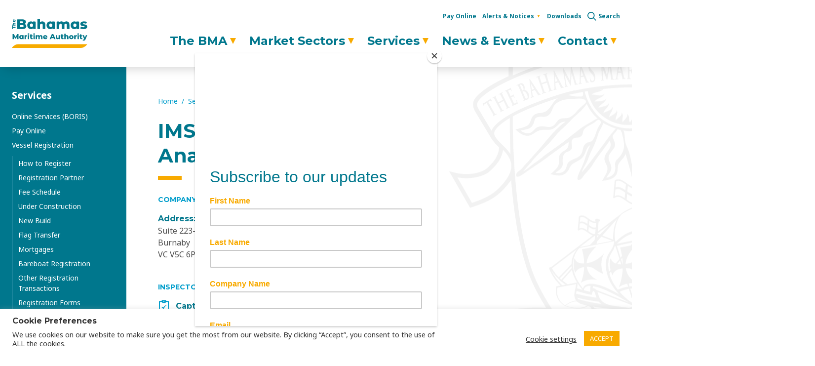

--- FILE ---
content_type: text/html; charset=UTF-8
request_url: https://www.bahamasmaritime.com/inspectors/ims-marine-surveyors-analytical-laboratories-ltd/
body_size: 16741
content:
<!doctype html>
<html lang="en-GB">
    <head>
        <meta charset="UTF-8"/>
        <meta name="viewport" content="width=device-width, initial-scale=1"/>
        <link rel="profile" href="https://gmpg.org/xfn/11"/>
        <script>(function(w,d,s,l,i){w[l]=w[l]||[];w[l].push({'gtm.start':
new Date().getTime(),event:'gtm.js'});var f=d.getElementsByTagName(s)[0],
j=d.createElement(s),dl=l!='dataLayer'?'&l='+l:'';j.async=true;j.src=
                    'https://www.googletagmanager.com/gtm.js?id='+i+dl;f.parentNode.insertBefore(j,f);
})(window,document,'script','dataLayer','GTM-MSBQ472');</script><meta name='robots' content='index, follow, max-image-preview:large, max-snippet:-1, max-video-preview:-1' />

	<!-- This site is optimized with the Yoast SEO plugin v26.8 - https://yoast.com/product/yoast-seo-wordpress/ -->
	<title>IMS Marine Surveyors &amp; Analytical Laboratories Ltd - Bahamas Maritime Authority</title>
	<link rel="canonical" href="https://www.bahamasmaritime.com/inspectors/ims-marine-surveyors-analytical-laboratories-ltd/" />
	<meta property="og:locale" content="en_GB" />
	<meta property="og:type" content="article" />
	<meta property="og:title" content="IMS Marine Surveyors &amp; Analytical Laboratories Ltd - Bahamas Maritime Authority" />
	<meta property="og:url" content="https://www.bahamasmaritime.com/inspectors/ims-marine-surveyors-analytical-laboratories-ltd/" />
	<meta property="og:site_name" content="Bahamas Maritime Authority" />
	<meta property="article:publisher" content="https://www.facebook.com/bahmaritimeauthority" />
	<meta property="article:modified_time" content="2022-02-16T09:36:14+00:00" />
	<meta name="twitter:card" content="summary_large_image" />
	<meta name="twitter:site" content="@bahamasmaritime" />
	<script type="application/ld+json" class="yoast-schema-graph">{"@context":"https://schema.org","@graph":[{"@type":"WebPage","@id":"https://www.bahamasmaritime.com/inspectors/ims-marine-surveyors-analytical-laboratories-ltd/","url":"https://www.bahamasmaritime.com/inspectors/ims-marine-surveyors-analytical-laboratories-ltd/","name":"IMS Marine Surveyors & Analytical Laboratories Ltd - Bahamas Maritime Authority","isPartOf":{"@id":"https://www.bahamasmaritime.com/#website"},"datePublished":"2022-02-16T09:35:40+00:00","dateModified":"2022-02-16T09:36:14+00:00","breadcrumb":{"@id":"https://www.bahamasmaritime.com/inspectors/ims-marine-surveyors-analytical-laboratories-ltd/#breadcrumb"},"inLanguage":"en-GB","potentialAction":[{"@type":"ReadAction","target":["https://www.bahamasmaritime.com/inspectors/ims-marine-surveyors-analytical-laboratories-ltd/"]}]},{"@type":"BreadcrumbList","@id":"https://www.bahamasmaritime.com/inspectors/ims-marine-surveyors-analytical-laboratories-ltd/#breadcrumb","itemListElement":[{"@type":"ListItem","position":1,"name":"Home","item":"https://www.bahamasmaritime.com/"},{"@type":"ListItem","position":2,"name":"BMA Inspectors","item":"https://www.bahamasmaritime.com/inspectors/"},{"@type":"ListItem","position":3,"name":"IMS Marine Surveyors &#038; Analytical Laboratories Ltd"}]},{"@type":"WebSite","@id":"https://www.bahamasmaritime.com/#website","url":"https://www.bahamasmaritime.com/","name":"Bahamas Maritime Authority","description":"Your trusted flag for ship registration services","publisher":{"@id":"https://www.bahamasmaritime.com/#organization"},"potentialAction":[{"@type":"SearchAction","target":{"@type":"EntryPoint","urlTemplate":"https://www.bahamasmaritime.com/?s={search_term_string}"},"query-input":{"@type":"PropertyValueSpecification","valueRequired":true,"valueName":"search_term_string"}}],"inLanguage":"en-GB"},{"@type":"Organization","@id":"https://www.bahamasmaritime.com/#organization","name":"Bahamas Maritime Authority","url":"https://www.bahamasmaritime.com/","logo":{"@type":"ImageObject","inLanguage":"en-GB","@id":"https://www.bahamasmaritime.com/#/schema/logo/image/","url":"https://www.bahamasmaritime.com/wp-content/uploads/2020/07/bma-logo-desktop.svg","contentUrl":"https://www.bahamasmaritime.com/wp-content/uploads/2020/07/bma-logo-desktop.svg","width":153,"height":60,"caption":"Bahamas Maritime Authority"},"image":{"@id":"https://www.bahamasmaritime.com/#/schema/logo/image/"},"sameAs":["https://www.facebook.com/bahmaritimeauthority","https://x.com/bahamasmaritime","https://www.linkedin.com/company/846038?trk=vsrp_companies_res_pri_act&amp;amp;amp;trkInfo=VSRPsearchId:1568997701441101745346,VSRPtargetId:846038,VSRPcmpt:primary"]}]}</script>
	<!-- / Yoast SEO plugin. -->


<link rel='dns-prefetch' href='//www.bahamasmaritime.com' />
<link rel='dns-prefetch' href='//fonts.googleapis.com' />
<link rel="alternate" type="text/calendar" title="Bahamas Maritime Authority &raquo; iCal Feed" href="https://www.bahamasmaritime.com/events/?ical=1" />
<link rel="alternate" title="oEmbed (JSON)" type="application/json+oembed" href="https://www.bahamasmaritime.com/wp-json/oembed/1.0/embed?url=https%3A%2F%2Fwww.bahamasmaritime.com%2Finspectors%2Fims-marine-surveyors-analytical-laboratories-ltd%2F" />
<link rel="alternate" title="oEmbed (XML)" type="text/xml+oembed" href="https://www.bahamasmaritime.com/wp-json/oembed/1.0/embed?url=https%3A%2F%2Fwww.bahamasmaritime.com%2Finspectors%2Fims-marine-surveyors-analytical-laboratories-ltd%2F&#038;format=xml" />
<style id='wp-img-auto-sizes-contain-inline-css' type='text/css'>
img:is([sizes=auto i],[sizes^="auto," i]){contain-intrinsic-size:3000px 1500px}
/*# sourceURL=wp-img-auto-sizes-contain-inline-css */
</style>
<link rel='stylesheet' id='tribe-events-pro-mini-calendar-block-styles-css' href='https://www.bahamasmaritime.com/wp-content/plugins/events-calendar-pro/build/css/tribe-events-pro-mini-calendar-block.css?ver=7.7.12' type='text/css' media='all' />
<link rel='stylesheet' id='wp-block-library-css' href='https://www.bahamasmaritime.com/wp-includes/css/dist/block-library/style.min.css?ver=6.9' type='text/css' media='all' />
<style id='global-styles-inline-css' type='text/css'>
:root{--wp--preset--aspect-ratio--square: 1;--wp--preset--aspect-ratio--4-3: 4/3;--wp--preset--aspect-ratio--3-4: 3/4;--wp--preset--aspect-ratio--3-2: 3/2;--wp--preset--aspect-ratio--2-3: 2/3;--wp--preset--aspect-ratio--16-9: 16/9;--wp--preset--aspect-ratio--9-16: 9/16;--wp--preset--color--black: #000;--wp--preset--color--cyan-bluish-gray: #abb8c3;--wp--preset--color--white: #fff;--wp--preset--color--pale-pink: #f78da7;--wp--preset--color--vivid-red: #cf2e2e;--wp--preset--color--luminous-vivid-orange: #ff6900;--wp--preset--color--luminous-vivid-amber: #fcb900;--wp--preset--color--light-green-cyan: #7bdcb5;--wp--preset--color--vivid-green-cyan: #00d084;--wp--preset--color--pale-cyan-blue: #8ed1fc;--wp--preset--color--vivid-cyan-blue: #0693e3;--wp--preset--color--vivid-purple: #9b51e0;--wp--preset--color--primary: #00778d;--wp--preset--color--sec: #009dcb;--wp--preset--color--tert: #b3163b;--wp--preset--color--quater: #f8aa00;--wp--preset--gradient--vivid-cyan-blue-to-vivid-purple: linear-gradient(135deg,rgb(6,147,227) 0%,rgb(155,81,224) 100%);--wp--preset--gradient--light-green-cyan-to-vivid-green-cyan: linear-gradient(135deg,rgb(122,220,180) 0%,rgb(0,208,130) 100%);--wp--preset--gradient--luminous-vivid-amber-to-luminous-vivid-orange: linear-gradient(135deg,rgb(252,185,0) 0%,rgb(255,105,0) 100%);--wp--preset--gradient--luminous-vivid-orange-to-vivid-red: linear-gradient(135deg,rgb(255,105,0) 0%,rgb(207,46,46) 100%);--wp--preset--gradient--very-light-gray-to-cyan-bluish-gray: linear-gradient(135deg,rgb(238,238,238) 0%,rgb(169,184,195) 100%);--wp--preset--gradient--cool-to-warm-spectrum: linear-gradient(135deg,rgb(74,234,220) 0%,rgb(151,120,209) 20%,rgb(207,42,186) 40%,rgb(238,44,130) 60%,rgb(251,105,98) 80%,rgb(254,248,76) 100%);--wp--preset--gradient--blush-light-purple: linear-gradient(135deg,rgb(255,206,236) 0%,rgb(152,150,240) 100%);--wp--preset--gradient--blush-bordeaux: linear-gradient(135deg,rgb(254,205,165) 0%,rgb(254,45,45) 50%,rgb(107,0,62) 100%);--wp--preset--gradient--luminous-dusk: linear-gradient(135deg,rgb(255,203,112) 0%,rgb(199,81,192) 50%,rgb(65,88,208) 100%);--wp--preset--gradient--pale-ocean: linear-gradient(135deg,rgb(255,245,203) 0%,rgb(182,227,212) 50%,rgb(51,167,181) 100%);--wp--preset--gradient--electric-grass: linear-gradient(135deg,rgb(202,248,128) 0%,rgb(113,206,126) 100%);--wp--preset--gradient--midnight: linear-gradient(135deg,rgb(2,3,129) 0%,rgb(40,116,252) 100%);--wp--preset--font-size--small: 13px;--wp--preset--font-size--medium: 20px;--wp--preset--font-size--large: 36px;--wp--preset--font-size--x-large: 42px;--wp--preset--font-size--text-signoff: 12px;--wp--preset--font-size--text-smallprint: 13px;--wp--preset--font-size--text-body: 16px;--wp--preset--font-size--text-lead: 18px;--wp--preset--font-size--text-hero: 20px;--wp--preset--spacing--20: 0.44rem;--wp--preset--spacing--30: 0.67rem;--wp--preset--spacing--40: 1rem;--wp--preset--spacing--50: 1.5rem;--wp--preset--spacing--60: 2.25rem;--wp--preset--spacing--70: 3.38rem;--wp--preset--spacing--80: 5.06rem;--wp--preset--shadow--natural: 6px 6px 9px rgba(0, 0, 0, 0.2);--wp--preset--shadow--deep: 12px 12px 50px rgba(0, 0, 0, 0.4);--wp--preset--shadow--sharp: 6px 6px 0px rgba(0, 0, 0, 0.2);--wp--preset--shadow--outlined: 6px 6px 0px -3px rgb(255, 255, 255), 6px 6px rgb(0, 0, 0);--wp--preset--shadow--crisp: 6px 6px 0px rgb(0, 0, 0);}:where(.is-layout-flex){gap: 0.5em;}:where(.is-layout-grid){gap: 0.5em;}body .is-layout-flex{display: flex;}.is-layout-flex{flex-wrap: wrap;align-items: center;}.is-layout-flex > :is(*, div){margin: 0;}body .is-layout-grid{display: grid;}.is-layout-grid > :is(*, div){margin: 0;}:where(.wp-block-columns.is-layout-flex){gap: 2em;}:where(.wp-block-columns.is-layout-grid){gap: 2em;}:where(.wp-block-post-template.is-layout-flex){gap: 1.25em;}:where(.wp-block-post-template.is-layout-grid){gap: 1.25em;}.has-black-color{color: var(--wp--preset--color--black) !important;}.has-cyan-bluish-gray-color{color: var(--wp--preset--color--cyan-bluish-gray) !important;}.has-white-color{color: var(--wp--preset--color--white) !important;}.has-pale-pink-color{color: var(--wp--preset--color--pale-pink) !important;}.has-vivid-red-color{color: var(--wp--preset--color--vivid-red) !important;}.has-luminous-vivid-orange-color{color: var(--wp--preset--color--luminous-vivid-orange) !important;}.has-luminous-vivid-amber-color{color: var(--wp--preset--color--luminous-vivid-amber) !important;}.has-light-green-cyan-color{color: var(--wp--preset--color--light-green-cyan) !important;}.has-vivid-green-cyan-color{color: var(--wp--preset--color--vivid-green-cyan) !important;}.has-pale-cyan-blue-color{color: var(--wp--preset--color--pale-cyan-blue) !important;}.has-vivid-cyan-blue-color{color: var(--wp--preset--color--vivid-cyan-blue) !important;}.has-vivid-purple-color{color: var(--wp--preset--color--vivid-purple) !important;}.has-black-background-color{background-color: var(--wp--preset--color--black) !important;}.has-cyan-bluish-gray-background-color{background-color: var(--wp--preset--color--cyan-bluish-gray) !important;}.has-white-background-color{background-color: var(--wp--preset--color--white) !important;}.has-pale-pink-background-color{background-color: var(--wp--preset--color--pale-pink) !important;}.has-vivid-red-background-color{background-color: var(--wp--preset--color--vivid-red) !important;}.has-luminous-vivid-orange-background-color{background-color: var(--wp--preset--color--luminous-vivid-orange) !important;}.has-luminous-vivid-amber-background-color{background-color: var(--wp--preset--color--luminous-vivid-amber) !important;}.has-light-green-cyan-background-color{background-color: var(--wp--preset--color--light-green-cyan) !important;}.has-vivid-green-cyan-background-color{background-color: var(--wp--preset--color--vivid-green-cyan) !important;}.has-pale-cyan-blue-background-color{background-color: var(--wp--preset--color--pale-cyan-blue) !important;}.has-vivid-cyan-blue-background-color{background-color: var(--wp--preset--color--vivid-cyan-blue) !important;}.has-vivid-purple-background-color{background-color: var(--wp--preset--color--vivid-purple) !important;}.has-black-border-color{border-color: var(--wp--preset--color--black) !important;}.has-cyan-bluish-gray-border-color{border-color: var(--wp--preset--color--cyan-bluish-gray) !important;}.has-white-border-color{border-color: var(--wp--preset--color--white) !important;}.has-pale-pink-border-color{border-color: var(--wp--preset--color--pale-pink) !important;}.has-vivid-red-border-color{border-color: var(--wp--preset--color--vivid-red) !important;}.has-luminous-vivid-orange-border-color{border-color: var(--wp--preset--color--luminous-vivid-orange) !important;}.has-luminous-vivid-amber-border-color{border-color: var(--wp--preset--color--luminous-vivid-amber) !important;}.has-light-green-cyan-border-color{border-color: var(--wp--preset--color--light-green-cyan) !important;}.has-vivid-green-cyan-border-color{border-color: var(--wp--preset--color--vivid-green-cyan) !important;}.has-pale-cyan-blue-border-color{border-color: var(--wp--preset--color--pale-cyan-blue) !important;}.has-vivid-cyan-blue-border-color{border-color: var(--wp--preset--color--vivid-cyan-blue) !important;}.has-vivid-purple-border-color{border-color: var(--wp--preset--color--vivid-purple) !important;}.has-vivid-cyan-blue-to-vivid-purple-gradient-background{background: var(--wp--preset--gradient--vivid-cyan-blue-to-vivid-purple) !important;}.has-light-green-cyan-to-vivid-green-cyan-gradient-background{background: var(--wp--preset--gradient--light-green-cyan-to-vivid-green-cyan) !important;}.has-luminous-vivid-amber-to-luminous-vivid-orange-gradient-background{background: var(--wp--preset--gradient--luminous-vivid-amber-to-luminous-vivid-orange) !important;}.has-luminous-vivid-orange-to-vivid-red-gradient-background{background: var(--wp--preset--gradient--luminous-vivid-orange-to-vivid-red) !important;}.has-very-light-gray-to-cyan-bluish-gray-gradient-background{background: var(--wp--preset--gradient--very-light-gray-to-cyan-bluish-gray) !important;}.has-cool-to-warm-spectrum-gradient-background{background: var(--wp--preset--gradient--cool-to-warm-spectrum) !important;}.has-blush-light-purple-gradient-background{background: var(--wp--preset--gradient--blush-light-purple) !important;}.has-blush-bordeaux-gradient-background{background: var(--wp--preset--gradient--blush-bordeaux) !important;}.has-luminous-dusk-gradient-background{background: var(--wp--preset--gradient--luminous-dusk) !important;}.has-pale-ocean-gradient-background{background: var(--wp--preset--gradient--pale-ocean) !important;}.has-electric-grass-gradient-background{background: var(--wp--preset--gradient--electric-grass) !important;}.has-midnight-gradient-background{background: var(--wp--preset--gradient--midnight) !important;}.has-small-font-size{font-size: var(--wp--preset--font-size--small) !important;}.has-medium-font-size{font-size: var(--wp--preset--font-size--medium) !important;}.has-large-font-size{font-size: var(--wp--preset--font-size--large) !important;}.has-x-large-font-size{font-size: var(--wp--preset--font-size--x-large) !important;}
/*# sourceURL=global-styles-inline-css */
</style>

<style id='classic-theme-styles-inline-css' type='text/css'>
/*! This file is auto-generated */
.wp-block-button__link{color:#fff;background-color:#32373c;border-radius:9999px;box-shadow:none;text-decoration:none;padding:calc(.667em + 2px) calc(1.333em + 2px);font-size:1.125em}.wp-block-file__button{background:#32373c;color:#fff;text-decoration:none}
/*# sourceURL=/wp-includes/css/classic-themes.min.css */
</style>
<link rel='stylesheet' id='cookie-law-info-css' href='https://www.bahamasmaritime.com/wp-content/plugins/cookie-law-info/legacy/public/css/cookie-law-info-public.css?ver=3.3.9.1' type='text/css' media='all' />
<link rel='stylesheet' id='cookie-law-info-gdpr-css' href='https://www.bahamasmaritime.com/wp-content/plugins/cookie-law-info/legacy/public/css/cookie-law-info-gdpr.css?ver=3.3.9.1' type='text/css' media='all' />
<link rel='stylesheet' id='ivory-search-styles-css' href='https://www.bahamasmaritime.com/wp-content/plugins/add-search-to-menu/public/css/ivory-search.min.css?ver=5.5.14' type='text/css' media='all' />
<link rel='stylesheet' id='main-stylesheet-css' href='https://www.bahamasmaritime.com/wp-content/themes/bahmar/assets/style/style-6786dad3e9.css' type='text/css' media='' />
<link rel='stylesheet' id='bahmar-google-fonts-mont-css' href='https://fonts.googleapis.com/css2?family=Montserrat%3Aital%2Cwght%400%2C300%3B0%2C500%3B0%2C700%3B1%2C300%3B1%2C500%3B1%2C700&#038;display=swap&#038;ver=6.9' type='text/css' media='all' />
<link rel='stylesheet' id='bahmar-google-fonts-noto-css' href='https://fonts.googleapis.com/css2?family=Noto+Sans%3Aital%2Cwght%400%2C400%3B0%2C700%3B1%2C400%3B1%2C700&#038;display=swap&#038;ver=6.9' type='text/css' media='all' />
<script type="text/javascript" src="https://www.bahamasmaritime.com/wp-includes/js/jquery/jquery.min.js?ver=3.7.1" id="jquery-core-js"></script>
<script type="text/javascript" src="https://www.bahamasmaritime.com/wp-includes/js/jquery/jquery-migrate.min.js?ver=3.4.1" id="jquery-migrate-js"></script>
<script type="text/javascript" id="cookie-law-info-js-extra">
/* <![CDATA[ */
var Cli_Data = {"nn_cookie_ids":[],"cookielist":[],"non_necessary_cookies":[],"ccpaEnabled":"","ccpaRegionBased":"","ccpaBarEnabled":"","strictlyEnabled":["necessary","obligatoire"],"ccpaType":"gdpr","js_blocking":"1","custom_integration":"","triggerDomRefresh":"","secure_cookies":""};
var cli_cookiebar_settings = {"animate_speed_hide":"500","animate_speed_show":"500","background":"#FFF","border":"#b1a6a6c2","border_on":"","button_1_button_colour":"#f8aa00","button_1_button_hover":"#c68800","button_1_link_colour":"#fff","button_1_as_button":"1","button_1_new_win":"","button_2_button_colour":"#333","button_2_button_hover":"#292929","button_2_link_colour":"#444","button_2_as_button":"","button_2_hidebar":"","button_3_button_colour":"#3566bb","button_3_button_hover":"#2a5296","button_3_link_colour":"#fff","button_3_as_button":"1","button_3_new_win":"","button_4_button_colour":"#000","button_4_button_hover":"#000000","button_4_link_colour":"#333333","button_4_as_button":"","button_7_button_colour":"#61a229","button_7_button_hover":"#4e8221","button_7_link_colour":"#fff","button_7_as_button":"1","button_7_new_win":"","font_family":"inherit","header_fix":"","notify_animate_hide":"1","notify_animate_show":"","notify_div_id":"#cookie-law-info-bar","notify_position_horizontal":"right","notify_position_vertical":"bottom","scroll_close":"","scroll_close_reload":"","accept_close_reload":"","reject_close_reload":"","showagain_tab":"","showagain_background":"#fff","showagain_border":"#000","showagain_div_id":"#cookie-law-info-again","showagain_x_position":"100px","text":"#333333","show_once_yn":"","show_once":"10000","logging_on":"","as_popup":"","popup_overlay":"1","bar_heading_text":"Cookie Preferences","cookie_bar_as":"banner","popup_showagain_position":"bottom-right","widget_position":"left"};
var log_object = {"ajax_url":"https://www.bahamasmaritime.com/wp-admin/admin-ajax.php"};
//# sourceURL=cookie-law-info-js-extra
/* ]]> */
</script>
<script type="text/javascript" src="https://www.bahamasmaritime.com/wp-content/plugins/cookie-law-info/legacy/public/js/cookie-law-info-public.js?ver=3.3.9.1" id="cookie-law-info-js"></script>
<link rel="https://api.w.org/" href="https://www.bahamasmaritime.com/wp-json/" /> <style> .ppw-ppf-input-container { background-color: !important; padding: px!important; border-radius: px!important; } .ppw-ppf-input-container div.ppw-ppf-headline { font-size: px!important; font-weight: !important; color: !important; } .ppw-ppf-input-container div.ppw-ppf-desc { font-size: px!important; font-weight: !important; color: !important; } .ppw-ppf-input-container label.ppw-pwd-label { font-size: px!important; font-weight: !important; color: !important; } div.ppwp-wrong-pw-error { font-size: px!important; font-weight: !important; color: #dc3232!important; background: !important; } .ppw-ppf-input-container input[type='submit'] { color: !important; background: !important; } .ppw-ppf-input-container input[type='submit']:hover { color: !important; background: !important; } .ppw-ppf-desc-below { font-size: px!important; font-weight: !important; color: !important; } </style>  <style> .ppw-form { background-color: !important; padding: px!important; border-radius: px!important; } .ppw-headline.ppw-pcp-pf-headline { font-size: px!important; font-weight: !important; color: !important; } .ppw-description.ppw-pcp-pf-desc { font-size: px!important; font-weight: !important; color: !important; } .ppw-pcp-pf-desc-above-btn { display: block; } .ppw-pcp-pf-desc-below-form { font-size: px!important; font-weight: !important; color: !important; } .ppw-input label.ppw-pcp-password-label { font-size: px!important; font-weight: !important; color: !important; } .ppw-form input[type='submit'] { color: !important; background: !important; } .ppw-form input[type='submit']:hover { color: !important; background: !important; } div.ppw-error.ppw-pcp-pf-error-msg { font-size: px!important; font-weight: !important; color: #dc3232!important; background: !important; } </style> <noscript><style>.simply-gallery-amp{ display: block !important; }</style></noscript><noscript><style>.sgb-preloader{ display: none !important; }</style></noscript><meta name="tec-api-version" content="v1"><meta name="tec-api-origin" content="https://www.bahamasmaritime.com"><link rel="alternate" href="https://www.bahamasmaritime.com/wp-json/tribe/events/v1/" /><link rel="icon" href="https://www.bahamasmaritime.com/wp-content/uploads/2020/11/cropped-bma-favicon-32x32.png" sizes="32x32" />
<link rel="icon" href="https://www.bahamasmaritime.com/wp-content/uploads/2020/11/cropped-bma-favicon-192x192.png" sizes="192x192" />
<link rel="apple-touch-icon" href="https://www.bahamasmaritime.com/wp-content/uploads/2020/11/cropped-bma-favicon-180x180.png" />
<meta name="msapplication-TileImage" content="https://www.bahamasmaritime.com/wp-content/uploads/2020/11/cropped-bma-favicon-270x270.png" />
		<style type="text/css" id="wp-custom-css">
			.gform_wrapper .gfield_checkbox input,.gform_wrapper .ginput_container_consent input {
    position: absolute;
    opacity: 1
}
.gform_wrapper .gfield_radio input {
    position: absolute;
    opacity: 1
}		</style>
		    </head>
    <body class="wp-singular inspectors-template-default single single-inspectors postid-16722 wp-embed-responsive wp-theme-bahmar c-body has-gray-100-background-color tribe-no-js page-template-bahamas-maritime bahmar">
    <noscript><iframe src="https://www.googletagmanager.com/ns.html?id="GTM-MSBQ472" height="0" width="0" style="display:none;visibility:hidden"></iframe></noscript>		<script type="text/javascript" src="https://secure.east2pony.com/js/208466.js" ></script>
			<noscript><img alt="" src="https://secure.east2pony.com/208466.png" style="display:none;" /></noscript>
        <script type="text/javascript">
piAId = '962882';
piCId = '39600';
piHostname = 'pi.pardot.com';

(function() {
                function async_load(){
                                var s = document.createElement('script'); s.type = 'text/javascript';
                                s.src = ('https:' == document.location.protocol ? 'https://pi' : 'http://cdn') + '.pardot.com/pd.js';
                                var c = document.getElementsByTagName('script')[0]; c.parentNode.insertBefore(s, c);
                }
                if(window.attachEvent) { window.attachEvent('onload', async_load); }
                else { window.addEventListener('load', async_load, false); }
})();
</script>
		<script id="mcjs">!function(c,h,i,m,p){m=c.createElement(h),p=c.getElementsByTagName(h)[0],m.async=1,m.src=i,p.parentNode.insertBefore(m,p)}(document,"script","https://chimpstatic.com/mcjs-connected/js/users/c9f99dd61b80366a763874386/c9cf2714f6d49d27ed7391d9f.js");</script>

    <header id="site-header" class="c-body__header" role="banner">
        <div class="c-header__sticky" data-module="sticky">
            <div class="c-header has-white-background-color">
                <div class="c-header__container">
                    <div class="c-header__wrapper">
                        <div class="c-header__logo u-ml-6@large">
                            <a href="https://www.bahamasmaritime.com"
                               aria-label="Bahamas Martime logo">
                                <img class='c-logo c-logo--mobile u-hide@medium' src='https://www.bahamasmaritime.com/wp-content/uploads/2020/07/bma-logo-mobile.svg' width='98' height='41' alt='Bahamas Maritime Authority' /><img class='c-logo c-logo--desktop u-hide u-block@medium' src='https://www.bahamasmaritime.com/wp-content/uploads/2020/07/bma-logo-desktop.svg' width='153' height='60' alt='Bahamas Maritime Authority' />                            </a>
                        </div>
                        <div class="c-header__search-button u-hide@large">
                            <button type="button" class="c-header--button c-btn" aria-controls="search-form" data-module="menu-toggle" data-focus="search-form-input"><span class="c-btn--icon1x" aria-hidden="true"><svg xmlns="http://www.w3.org/2000/svg" width="24" height="24" viewBox="0 0 24 24"><use xlink:href="https://www.bahamasmaritime.com/wp-content/themes/bahmar/assets/img/icons-12f72ee514.svg#icon-search"></use></svg></span>                                <span class="u-hide-visually">Search</span></button>
                        </div>
                        <div class="c-header__menu-button u-hide@large">
                            <button type="button" id="mobile-menu-trigger" class="c-header--button c-btn c-btn--label-below c-btn--toggles"
                                    aria-controls="site-navigation" aria-expanded="false" data-module="menu-toggle">
                                <span class="c-btn--on c-btn--icon2x" aria-hidden="true"><svg xmlns="http://www.w3.org/2000/svg" width="24" height="24" viewBox="0 0 24 24"><use xlink:href="https://www.bahamasmaritime.com/wp-content/themes/bahmar/assets/img/icons-12f72ee514.svg#icon-menu"></use></svg></span>                                <span class="c-btn--off c-btn--icon2x" aria-hidden="true"><svg xmlns="http://www.w3.org/2000/svg" width="24" height="24" viewBox="0 0 24 24"><use xlink:href="https://www.bahamasmaritime.com/wp-content/themes/bahmar/assets/img/icons-12f72ee514.svg#icon-close"></use></svg></span>                                <span class="c-btn__label has-text-signoff-font-size has-primary-color u-font-normal js-menu-button-text"
                                      data-close="CLOSE"
                                      data-open="MENU">MENU</span>
                            </button>
                        </div>
                    </div>
                    <div id="search-form" class="c-header__search has-primary-background-color u-py-10">
                        <form id="search-form" role="search" method="get" class="c-search-form c-search-form--inline u-pl-6" action="https://www.bahamasmaritime.com/">
    <div class="c-search-form__body">
        <label class="c-search-form__label">
            <span class="u-hide-visually">Search for:</span>
            <input id="search-form-input" type="search" class="c-search-form__input"
                   placeholder="Search …"
                   value="" name="s"
                   title="Search for:" />
        </label>
    </div>
    <div class="c-search-form__submit">
        <button type="submit" class="c-btn has-quater-color u-pl-0">
            <span class="c-btn__icon c-btn--icon1x" aria-hidden="true"><svg xmlns="http://www.w3.org/2000/svg" width="24" height="24" viewBox="0 0 24 24"><use xlink:href="https://www.bahamasmaritime.com/wp-content/themes/bahmar/assets/img/icons-12f72ee514.svg#icon-search"></use></svg></span>            <span class="u-hide-visually">Submit</span>
        </button>
    </div>
</form>

                        <button type="button" class="c-header--button c-header--button-reverse c-btn u-pl-4 u-pr-0" aria-label="Close Search" aria-controls="search-form" data-module="menu-toggle">
                            <span class="c-btn--icon2x" aria-hidden="true"><svg xmlns="http://www.w3.org/2000/svg" width="24" height="24" viewBox="0 0 24 24"><use xlink:href="https://www.bahamasmaritime.com/wp-content/themes/bahmar/assets/img/icons-12f72ee514.svg#icon-close"></use></svg></span>                        </button>
                    </div>
                    <div class="c-header__navigation">
                        <nav id="site-navigation" class="c-header__main" role="navigation" data-module="navigation-toggle">
                            <ul id="menu-main-navigation" class="s-menu s-menu--head s-menu--main">		<li id="menu-item-177" class="menu-item menu-item-type-post_type menu-item-object-page menu-item-has-children menu-item-177"><a href="https://www.bahamasmaritime.com/the-bma/">The BMA</a><button type='button' class='c-btn s-menu__icon s-menu__icon s-menu__toggle js-sub-menu-toggle'><span class='u-hide-visually'>Open/Close sub menu</span><span class="s-menu__icon-svg s-menu__icon-svg--toggle" aria-hidden="true"><svg xmlns="http://www.w3.org/2000/svg" width="24" height="24" viewBox="0 0 24 24"><use xlink:href="https://www.bahamasmaritime.com/wp-content/themes/bahmar/assets/img/icons-12f72ee514.svg#icon-triangle-down"></use></svg></span></button>	<div class='s-menu__wrapper'>
		<div class='s-menu__blurb u-p-8@large'>
			<h2 class='s-menu__subhead has-heading-bravo-font-size u-font-bold has-white-color'>The BMA</h2>
			<p class='menu-item-description has-white-color u-mb-8'>Learn more about The Bahamas Maritime Authority</p>
			<a href='https://www.bahamasmaritime.com/the-bma/' class='s-menu__view c-btn c-btn--rounded c-btn--hollow c-btn--white'>View all</a>
		</div>
		<ul class='s-menu__submenu'>
			<li id="menu-item-178" class="menu-item menu-item-type-post_type menu-item-object-page menu-item-has-children menu-item-178"><a href="https://www.bahamasmaritime.com/the-bma/about-us/">About Us</a><button type='button' class='c-btn s-menu__icon s-menu__icon s-menu__toggle js-sub-menu-toggle'><span class='u-hide-visually'>Open/Close sub menu</span><span class="s-menu__icon-svg s-menu__icon-svg--toggle" aria-hidden="true"><svg xmlns="http://www.w3.org/2000/svg" width="24" height="24" viewBox="0 0 24 24"><use xlink:href="https://www.bahamasmaritime.com/wp-content/themes/bahmar/assets/img/icons-12f72ee514.svg#icon-triangle-down"></use></svg></span></button>
			<ul class='s-menu__submenu'>
				<li id="menu-item-281" class="menu-item menu-item-type-post_type menu-item-object-page menu-item-281"><a href="https://www.bahamasmaritime.com/the-bma/mission-vision/">Mission &#038; Vision</a></li>
				<li id="menu-item-20476" class="menu-item menu-item-type-post_type menu-item-object-page menu-item-20476"><a href="https://www.bahamasmaritime.com/the-bma/about-us/quality-assurance-and-environmental-protection-policy/">QA/Environmental Policy</a></li>
				<li id="menu-item-181" class="menu-item menu-item-type-post_type menu-item-object-page menu-item-181"><a href="https://www.bahamasmaritime.com/the-bma/about-us/the-bahamas-country-profile/">The Bahamas Country Profile</a></li>
				<li id="menu-item-182" class="menu-item menu-item-type-post_type menu-item-object-page menu-item-182"><a href="https://www.bahamasmaritime.com/the-bma/about-us/the-bahamas-flag/">The Bahamas Flag</a></li>
			</ul></li>
			<li id="menu-item-18511" class="menu-item menu-item-type-post_type menu-item-object-page menu-item-18511"><a href="https://www.bahamasmaritime.com/history-of-the-bma/">Our History</a></li>
			<li id="menu-item-509" class="menu-item menu-item-type-post_type menu-item-object-page menu-item-has-children menu-item-509"><a href="https://www.bahamasmaritime.com/the-bma/bahamas-advantages/">Bahamas Advantages</a><button type='button' class='c-btn s-menu__icon s-menu__icon s-menu__toggle js-sub-menu-toggle'><span class='u-hide-visually'>Open/Close sub menu</span><span class="s-menu__icon-svg s-menu__icon-svg--toggle" aria-hidden="true"><svg xmlns="http://www.w3.org/2000/svg" width="24" height="24" viewBox="0 0 24 24"><use xlink:href="https://www.bahamasmaritime.com/wp-content/themes/bahmar/assets/img/icons-12f72ee514.svg#icon-triangle-down"></use></svg></span></button>
			<ul class='s-menu__submenu'>
				<li id="menu-item-12225" class="menu-item menu-item-type-post_type menu-item-object-page menu-item-12225"><a href="https://www.bahamasmaritime.com/the-bma/bahamas-advantages/the-bahamas-is-a-signatory-of-the-bustamante-code/">The Bahamas is a signatory of the Bustamante Code</a></li>
				<li id="menu-item-12227" class="menu-item menu-item-type-post_type menu-item-object-page menu-item-12227"><a href="https://www.bahamasmaritime.com/the-bma/bahamas-advantages/bahamas-preferential-maritime-agreement-with-china/">Bahamas Preferential Maritime Agreement with China</a></li>
			</ul></li>
			<li id="menu-item-189" class="menu-item menu-item-type-post_type menu-item-object-page menu-item-189"><a href="https://www.bahamasmaritime.com/the-bma/the-bahamas-fleet/">The Bahamas Fleet</a></li>
			<li id="menu-item-16664" class="menu-item menu-item-type-post_type menu-item-object-page menu-item-16664"><a href="https://www.bahamasmaritime.com/the-bma/board-of-directors/">Board Membership</a></li>
			<li id="menu-item-448" class="menu-item menu-item-type-post_type menu-item-object-page menu-item-448"><a href="https://www.bahamasmaritime.com/the-bma/management-team/">Management Team</a></li>
			<li id="menu-item-190" class="menu-item menu-item-type-post_type menu-item-object-page menu-item-has-children menu-item-190"><a href="https://www.bahamasmaritime.com/the-bma/partnerships/">Partnerships</a><button type='button' class='c-btn s-menu__icon s-menu__icon s-menu__toggle js-sub-menu-toggle'><span class='u-hide-visually'>Open/Close sub menu</span><span class="s-menu__icon-svg s-menu__icon-svg--toggle" aria-hidden="true"><svg xmlns="http://www.w3.org/2000/svg" width="24" height="24" viewBox="0 0 24 24"><use xlink:href="https://www.bahamasmaritime.com/wp-content/themes/bahmar/assets/img/icons-12f72ee514.svg#icon-triangle-down"></use></svg></span></button>
			<ul class='s-menu__submenu'>
				<li id="menu-item-11959" class="menu-item menu-item-type-post_type menu-item-object-page menu-item-11959"><a href="https://www.bahamasmaritime.com/the-bma/partnerships/explore-our-partners/">Explore our Partners</a></li>
				<li id="menu-item-451" class="menu-item menu-item-type-post_type menu-item-object-page menu-item-451"><a href="https://www.bahamasmaritime.com/the-bma/partnerships/bahamas-shipowners-association/">Bahamas Shipowners Association</a></li>
				<li id="menu-item-12228" class="menu-item menu-item-type-post_type menu-item-object-page menu-item-12228"><a href="https://www.bahamasmaritime.com/the-bma/partnerships/authorised-classification-societies/">Bahamas Recognised Organisations</a></li>
				<li id="menu-item-13276" class="menu-item menu-item-type-post_type menu-item-object-page menu-item-13276"><a href="https://www.bahamasmaritime.com/the-bma/partnerships/the-bahamas-maritime-cadet-corp/">The Bahamas Maritime Cadet Corps</a></li>
			</ul></li>
		</ul></li>
		<li id="menu-item-191" class="menu-item menu-item-type-post_type menu-item-object-page menu-item-has-children menu-item-191"><a href="https://www.bahamasmaritime.com/markets/">Market Sectors</a><button type='button' class='c-btn s-menu__icon s-menu__icon s-menu__toggle js-sub-menu-toggle'><span class='u-hide-visually'>Open/Close sub menu</span><span class="s-menu__icon-svg s-menu__icon-svg--toggle" aria-hidden="true"><svg xmlns="http://www.w3.org/2000/svg" width="24" height="24" viewBox="0 0 24 24"><use xlink:href="https://www.bahamasmaritime.com/wp-content/themes/bahmar/assets/img/icons-12f72ee514.svg#icon-triangle-down"></use></svg></span></button>	<div class='s-menu__wrapper'>
		<div class='s-menu__blurb u-p-8@large'>
			<h2 class='s-menu__subhead has-heading-bravo-font-size u-font-bold has-white-color'>Market Sectors</h2>
			<p class='menu-item-description has-white-color u-mb-8'>The Bahamas Maritime Authority have expertise of vessel registration with all major ship types across a broad portfolio of market sectors</p>
			<a href='https://www.bahamasmaritime.com/markets/' class='s-menu__view c-btn c-btn--rounded c-btn--hollow c-btn--white'>View all</a>
		</div>
		<ul class='s-menu__submenu'>
			<li id="menu-item-195" class="menu-item menu-item-type-post_type menu-item-object-page menu-item-195"><a href="https://www.bahamasmaritime.com/markets/passenger/">Passenger</a></li>
			<li id="menu-item-441" class="menu-item menu-item-type-post_type menu-item-object-page menu-item-441"><a href="https://www.bahamasmaritime.com/markets/dry-bulk/">Dry Bulk</a></li>
			<li id="menu-item-440" class="menu-item menu-item-type-post_type menu-item-object-page menu-item-440"><a href="https://www.bahamasmaritime.com/markets/container/">Container</a></li>
			<li id="menu-item-439" class="menu-item menu-item-type-post_type menu-item-object-page menu-item-439"><a href="https://www.bahamasmaritime.com/markets/tankers/">Tankers</a></li>
			<li id="menu-item-192" class="menu-item menu-item-type-post_type menu-item-object-page menu-item-192"><a href="https://www.bahamasmaritime.com/markets/lng-lpg/">LNG/ LPG</a></li>
			<li id="menu-item-194" class="menu-item menu-item-type-post_type menu-item-object-page menu-item-194"><a href="https://www.bahamasmaritime.com/markets/offshore/">Offshore</a></li>
			<li id="menu-item-196" class="menu-item menu-item-type-post_type menu-item-object-page menu-item-196"><a href="https://www.bahamasmaritime.com/markets/yachts/">Yachts</a></li>
			<li id="menu-item-438" class="menu-item menu-item-type-post_type menu-item-object-page menu-item-438"><a href="https://www.bahamasmaritime.com/markets/ro-ro/">RoRo</a></li>
		</ul></li>
		<li id="menu-item-197" class="menu-item menu-item-type-post_type menu-item-object-page menu-item-has-children menu-item-197"><a href="https://www.bahamasmaritime.com/services/">Services</a><button type='button' class='c-btn s-menu__icon s-menu__icon s-menu__toggle js-sub-menu-toggle'><span class='u-hide-visually'>Open/Close sub menu</span><span class="s-menu__icon-svg s-menu__icon-svg--toggle" aria-hidden="true"><svg xmlns="http://www.w3.org/2000/svg" width="24" height="24" viewBox="0 0 24 24"><use xlink:href="https://www.bahamasmaritime.com/wp-content/themes/bahmar/assets/img/icons-12f72ee514.svg#icon-triangle-down"></use></svg></span></button>	<div class='s-menu__wrapper'>
		<div class='s-menu__blurb u-p-8@large'>
			<h2 class='s-menu__subhead has-heading-bravo-font-size u-font-bold has-white-color'>Services</h2>
			<p class='menu-item-description has-white-color u-mb-8'>The BMA offers a comprehensive range of services to shipowners, seafarers, and their representatives, through our Registration, Seafarers &#038; Manning, Inspections &#038; Surveys, Investigations and Maritime Affairs departments</p>
			<a href='https://www.bahamasmaritime.com/services/' class='s-menu__view c-btn c-btn--rounded c-btn--hollow c-btn--white'>View all</a>
		</div>
		<ul class='s-menu__submenu'>
			<li id="menu-item-385" class="menu-item menu-item-type-post_type menu-item-object-page menu-item-385"><a href="https://www.bahamasmaritime.com/services/online-services/">Online Services (BORIS)</a></li>
			<li id="menu-item-22967" class="menu-item menu-item-type-post_type menu-item-object-page menu-item-22967"><a href="https://www.bahamasmaritime.com/services/pay-online/">Pay Online</a></li>
			<li id="menu-item-208" class="menu-item menu-item-type-post_type menu-item-object-page menu-item-has-children menu-item-208"><a href="https://www.bahamasmaritime.com/services/vessel-registration/">Vessel Registration</a><button type='button' class='c-btn s-menu__icon s-menu__icon s-menu__toggle js-sub-menu-toggle'><span class='u-hide-visually'>Open/Close sub menu</span><span class="s-menu__icon-svg s-menu__icon-svg--toggle" aria-hidden="true"><svg xmlns="http://www.w3.org/2000/svg" width="24" height="24" viewBox="0 0 24 24"><use xlink:href="https://www.bahamasmaritime.com/wp-content/themes/bahmar/assets/img/icons-12f72ee514.svg#icon-triangle-down"></use></svg></span></button>
			<ul class='s-menu__submenu'>
				<li id="menu-item-464" class="menu-item menu-item-type-post_type menu-item-object-page menu-item-464"><a href="https://www.bahamasmaritime.com/services/vessel-registration/how-to-register/">How to Register</a></li>
				<li id="menu-item-465" class="menu-item menu-item-type-post_type menu-item-object-page menu-item-465"><a href="https://www.bahamasmaritime.com/services/vessel-registration/registration-partner/">Registration Partner</a></li>
				<li id="menu-item-665" class="menu-item menu-item-type-post_type menu-item-object-page menu-item-665"><a href="https://www.bahamasmaritime.com/?page_id=664">Fee Schedule</a></li>
				<li id="menu-item-487" class="menu-item menu-item-type-post_type menu-item-object-page menu-item-487"><a href="https://www.bahamasmaritime.com/services/vessel-registration/under-construction/">Under Construction</a></li>
				<li id="menu-item-486" class="menu-item menu-item-type-post_type menu-item-object-page menu-item-486"><a href="https://www.bahamasmaritime.com/services/vessel-registration/new-build/">New Build</a></li>
				<li id="menu-item-485" class="menu-item menu-item-type-post_type menu-item-object-page menu-item-485"><a href="https://www.bahamasmaritime.com/services/vessel-registration/flag-transfer/">Flag Transfer</a></li>
				<li id="menu-item-489" class="menu-item menu-item-type-post_type menu-item-object-page menu-item-489"><a href="https://www.bahamasmaritime.com/services/vessel-registration/mortgages/">Mortgages</a></li>
				<li id="menu-item-488" class="menu-item menu-item-type-post_type menu-item-object-page menu-item-488"><a href="https://www.bahamasmaritime.com/services/vessel-registration/bareboat-registration/">Bareboat Registration</a></li>
				<li id="menu-item-490" class="menu-item menu-item-type-post_type menu-item-object-page menu-item-490"><a href="https://www.bahamasmaritime.com/services/vessel-registration/other-registration-transactions/">Other Registration Transactions</a></li>
				<li id="menu-item-491" class="menu-item menu-item-type-post_type menu-item-object-page menu-item-491"><a href="https://www.bahamasmaritime.com/services/vessel-registration/registration-forms/">Registration Forms</a></li>
			</ul></li>
			<li id="menu-item-407" class="menu-item menu-item-type-post_type menu-item-object-page menu-item-has-children menu-item-407"><a href="https://www.bahamasmaritime.com/services/yacht-registration/">Yacht Registration</a><button type='button' class='c-btn s-menu__icon s-menu__icon s-menu__toggle js-sub-menu-toggle'><span class='u-hide-visually'>Open/Close sub menu</span><span class="s-menu__icon-svg s-menu__icon-svg--toggle" aria-hidden="true"><svg xmlns="http://www.w3.org/2000/svg" width="24" height="24" viewBox="0 0 24 24"><use xlink:href="https://www.bahamasmaritime.com/wp-content/themes/bahmar/assets/img/icons-12f72ee514.svg#icon-triangle-down"></use></svg></span></button>
			<ul class='s-menu__submenu'>
				<li id="menu-item-12233" class="menu-item menu-item-type-post_type menu-item-object-page menu-item-12233"><a href="https://www.bahamasmaritime.com/services/yacht-registration/register-a-yacht-in-the-bahamas/">Register a Yacht in the Bahamas</a></li>
				<li id="menu-item-411" class="menu-item menu-item-type-post_type menu-item-object-page menu-item-411"><a href="https://www.bahamasmaritime.com/services/yacht-registration/bahamas-yacht-codes/">Bahamas Yacht Codes</a></li>
				<li id="menu-item-493" class="menu-item menu-item-type-post_type menu-item-object-page menu-item-493"><a href="https://www.bahamasmaritime.com/services/yacht-registration/previous-version-of-the-bahamas-yachts-code/">Previous version of The Bahamas Yachts Code</a></li>
				<li id="menu-item-12698" class="menu-item menu-item-type-post_type menu-item-object-page menu-item-12698"><a href="https://www.bahamasmaritime.com/services/yacht-registration/benefits-of-registering-a-yacht-in-the-bahamas/">Benefits of Registering a Yacht in The Bahamas</a></li>
				<li id="menu-item-492" class="menu-item menu-item-type-post_type menu-item-object-page menu-item-492"><a href="https://www.bahamasmaritime.com/services/yacht-registration/yachting-in-the-bahamas/">Yachting in the Bahamas</a></li>
				<li id="menu-item-12235" class="menu-item menu-item-type-post_type menu-item-object-page menu-item-12235"><a href="https://www.bahamasmaritime.com/services/yacht-registration/yacht-requirements/">Yacht Registration Documents</a></li>
				<li id="menu-item-494" class="menu-item menu-item-type-post_type menu-item-object-page menu-item-494"><a href="https://www.bahamasmaritime.com/services/yacht-registration/small-yachts/">Small Yachts</a></li>
				<li id="menu-item-495" class="menu-item menu-item-type-post_type menu-item-object-page menu-item-495"><a href="https://www.bahamasmaritime.com/services/yacht-registration/large-yachts/">Large Yachts</a></li>
				<li id="menu-item-496" class="menu-item menu-item-type-post_type menu-item-object-page menu-item-496"><a href="https://www.bahamasmaritime.com/services/yacht-registration/passenger-yachts/">Passenger Yachts</a></li>
			</ul></li>
			<li id="menu-item-207" class="menu-item menu-item-type-post_type menu-item-object-page menu-item-has-children menu-item-207"><a href="https://www.bahamasmaritime.com/services/seafarers-manning/">Seafarers &#038; Manning</a><button type='button' class='c-btn s-menu__icon s-menu__icon s-menu__toggle js-sub-menu-toggle'><span class='u-hide-visually'>Open/Close sub menu</span><span class="s-menu__icon-svg s-menu__icon-svg--toggle" aria-hidden="true"><svg xmlns="http://www.w3.org/2000/svg" width="24" height="24" viewBox="0 0 24 24"><use xlink:href="https://www.bahamasmaritime.com/wp-content/themes/bahmar/assets/img/icons-12f72ee514.svg#icon-triangle-down"></use></svg></span></button>
			<ul class='s-menu__submenu'>
				<li id="menu-item-13108" class="menu-item menu-item-type-post_type menu-item-object-page menu-item-13108"><a href="https://www.bahamasmaritime.com/services/seafarers-manning/stcw-training-approval/">STCW Training Approval</a></li>
				<li id="menu-item-587" class="menu-item menu-item-type-post_type menu-item-object-page menu-item-587"><a href="https://www.bahamasmaritime.com/services/seafarers-manning/stcw-training-approval/stcw-providers/">STCW Training Providers</a></li>
				<li id="menu-item-11888" class="menu-item menu-item-type-post_type menu-item-object-page menu-item-11888"><a href="https://www.bahamasmaritime.com/services/seafarers-manning/manning/">Manning</a></li>
				<li id="menu-item-12998" class="menu-item menu-item-type-post_type menu-item-object-page menu-item-12998"><a href="https://www.bahamasmaritime.com/services/seafarers-manning/applications-for-seafarers-documents/">Applications for Seafarer’s Documents</a></li>
				<li id="menu-item-11889" class="menu-item menu-item-type-post_type menu-item-object-page menu-item-11889"><a href="https://www.bahamasmaritime.com/services/seafarers-manning/maritime-labour-convention-lmc-international-labour-organisation-ilo/">Maritime Labour Convention (MLC) and International Labour Organization (ILO)</a></li>
				<li id="menu-item-12342" class="menu-item menu-item-type-post_type menu-item-object-page menu-item-12342"><a href="https://www.bahamasmaritime.com/services/seafarers-manning/applications-for-certificates-of-competency/">Applications for Certificates of Competency</a></li>
				<li id="menu-item-13280" class="menu-item menu-item-type-post_type menu-item-object-page menu-item-13280"><a href="https://www.bahamasmaritime.com/the-bma/partnerships/the-bahamas-maritime-cadet-corp/">The Bahamas Maritime Cadet Corps</a></li>
				<li id="menu-item-11886" class="menu-item menu-item-type-post_type menu-item-object-page menu-item-11886"><a href="https://www.bahamasmaritime.com/services/seafarers-manning/seafarer-documents/">Seafarer Documents</a></li>
				<li id="menu-item-590" class="menu-item menu-item-type-post_type menu-item-object-page menu-item-590"><a href="https://www.bahamasmaritime.com/services/seafarers-manning/stcw-training-approval/stcw-courses/">STCW Courses</a></li>
				<li id="menu-item-11887" class="menu-item menu-item-type-post_type menu-item-object-page menu-item-11887"><a href="https://www.bahamasmaritime.com/services/seafarers-manning/application-for-seafarers/">Application for Bahamas Nationals</a></li>
			</ul></li>
			<li id="menu-item-206" class="menu-item menu-item-type-post_type menu-item-object-page menu-item-has-children menu-item-206"><a href="https://www.bahamasmaritime.com/services/maritime-affairs/">Maritime Affairs</a><button type='button' class='c-btn s-menu__icon s-menu__icon s-menu__toggle js-sub-menu-toggle'><span class='u-hide-visually'>Open/Close sub menu</span><span class="s-menu__icon-svg s-menu__icon-svg--toggle" aria-hidden="true"><svg xmlns="http://www.w3.org/2000/svg" width="24" height="24" viewBox="0 0 24 24"><use xlink:href="https://www.bahamasmaritime.com/wp-content/themes/bahmar/assets/img/icons-12f72ee514.svg#icon-triangle-down"></use></svg></span></button>
			<ul class='s-menu__submenu'>
				<li id="menu-item-443" class="menu-item menu-item-type-post_type menu-item-object-page menu-item-443"><a href="https://www.bahamasmaritime.com/services/maritime-affairs/the-role-of-maritime-affairs-department/">The role of Maritime Affairs department</a></li>
				<li id="menu-item-444" class="menu-item menu-item-type-post_type menu-item-object-page menu-item-444"><a href="https://www.bahamasmaritime.com/services/maritime-affairs/imo-international-maritime-organisation/">IMO</a></li>
				<li id="menu-item-13281" class="menu-item menu-item-type-custom menu-item-object-custom menu-item-13281"><a href="https://www.bahamasmaritime.com/events/category/imo/">IMO Activities &#038; Events</a></li>
			</ul></li>
			<li id="menu-item-201" class="menu-item menu-item-type-post_type menu-item-object-page menu-item-has-children menu-item-201"><a href="https://www.bahamasmaritime.com/services/investigations/">Investigations</a><button type='button' class='c-btn s-menu__icon s-menu__icon s-menu__toggle js-sub-menu-toggle'><span class='u-hide-visually'>Open/Close sub menu</span><span class="s-menu__icon-svg s-menu__icon-svg--toggle" aria-hidden="true"><svg xmlns="http://www.w3.org/2000/svg" width="24" height="24" viewBox="0 0 24 24"><use xlink:href="https://www.bahamasmaritime.com/wp-content/themes/bahmar/assets/img/icons-12f72ee514.svg#icon-triangle-down"></use></svg></span></button>
			<ul class='s-menu__submenu'>
				<li id="menu-item-13176" class="menu-item menu-item-type-post_type menu-item-object-page menu-item-13176"><a href="https://www.bahamasmaritime.com/services/investigations/investigation-reporting-forms/">Investigation Reporting Forms</a></li>
				<li id="menu-item-528" class="menu-item menu-item-type-post_type menu-item-object-page menu-item-528"><a href="https://www.bahamasmaritime.com/services/investigations/reporting-procedures-and-regulations/">Procedures and Regulations</a></li>
				<li id="menu-item-18073" class="menu-item menu-item-type-post_type menu-item-object-page menu-item-18073"><a href="https://www.bahamasmaritime.com/published-investigation-reports/">Published Investigation Reports</a></li>
			</ul></li>
			<li id="menu-item-198" class="menu-item menu-item-type-post_type menu-item-object-page menu-item-has-children menu-item-198"><a href="https://www.bahamasmaritime.com/services/inspections-surveys/">Inspections &#038; Surveys</a><button type='button' class='c-btn s-menu__icon s-menu__icon s-menu__toggle js-sub-menu-toggle'><span class='u-hide-visually'>Open/Close sub menu</span><span class="s-menu__icon-svg s-menu__icon-svg--toggle" aria-hidden="true"><svg xmlns="http://www.w3.org/2000/svg" width="24" height="24" viewBox="0 0 24 24"><use xlink:href="https://www.bahamasmaritime.com/wp-content/themes/bahmar/assets/img/icons-12f72ee514.svg#icon-triangle-down"></use></svg></span></button>
			<ul class='s-menu__submenu'>
				<li id="menu-item-11903" class="menu-item menu-item-type-custom menu-item-object-custom menu-item-11903"><a rel="provider" href="/providers/">Bahamas Authorised Service Providers</a></li>
				<li id="menu-item-636" class="menu-item menu-item-type-custom menu-item-object-custom menu-item-636"><a rel="inspectors" href="/inspectors/">Inspectors</a></li>
				<li id="menu-item-209" class="menu-item menu-item-type-post_type menu-item-object-page menu-item-209"><a href="https://www.bahamasmaritime.com/services/inspections-surveys/vessel-anniversary-dates/">Vessel Anniversary Dates</a></li>
				<li id="menu-item-200" class="menu-item menu-item-type-post_type menu-item-object-page menu-item-200"><a href="https://www.bahamasmaritime.com/services/inspections-surveys/lrit/">LRIT</a></li>
			</ul></li>
		</ul></li>
		<li id="menu-item-210" class="menu-item menu-item-type-post_type menu-item-object-page menu-item-has-children menu-item-210"><a href="https://www.bahamasmaritime.com/news-events/">News &#038; Events</a><button type='button' class='c-btn s-menu__icon s-menu__icon s-menu__toggle js-sub-menu-toggle'><span class='u-hide-visually'>Open/Close sub menu</span><span class="s-menu__icon-svg s-menu__icon-svg--toggle" aria-hidden="true"><svg xmlns="http://www.w3.org/2000/svg" width="24" height="24" viewBox="0 0 24 24"><use xlink:href="https://www.bahamasmaritime.com/wp-content/themes/bahmar/assets/img/icons-12f72ee514.svg#icon-triangle-down"></use></svg></span></button>	<div class='s-menu__wrapper'>
		<div class='s-menu__blurb u-p-8@large'>
			<h2 class='s-menu__subhead has-heading-bravo-font-size u-font-bold has-white-color'>News &#038; Events</h2>
			<p class='menu-item-description has-white-color u-mb-8'>Latest news and media updates and forthcoming events where the Bahamas Maritime Authority will be present</p>
			<a href='https://www.bahamasmaritime.com/news-events/' class='s-menu__view c-btn c-btn--rounded c-btn--hollow c-btn--white'>View all</a>
		</div>
		<ul class='s-menu__submenu'>
			<li id="menu-item-212" class="menu-item menu-item-type-post_type menu-item-object-page current_page_parent menu-item-212"><a href="https://www.bahamasmaritime.com/news-events/latest-news/">Latest News</a></li>
			<li id="menu-item-18512" class="menu-item menu-item-type-post_type menu-item-object-page menu-item-18512"><a href="https://www.bahamasmaritime.com/history-of-the-bma/">The history of The BMA</a></li>
			<li id="menu-item-17320" class="menu-item menu-item-type-post_type menu-item-object-page menu-item-17320"><a href="https://www.bahamasmaritime.com/news-events/bahamas-maritime-authority-bma-marketing-publications/">BMA Marketing Publications</a></li>
			<li id="menu-item-11921" class="menu-item menu-item-type-custom menu-item-object-custom menu-item-11921"><a rel="tribe_events" href="/events/">Events Diary</a></li>
			<li id="menu-item-634" class="menu-item menu-item-type-post_type menu-item-object-page menu-item-634"><a href="https://www.bahamasmaritime.com/news-events/flag-newsletter/">Flag Newsletter</a></li>
			<li id="menu-item-214" class="menu-item menu-item-type-post_type menu-item-object-page menu-item-214"><a href="https://www.bahamasmaritime.com/news-events/subscribe-to-the-flag-newsletter/">Subscribe</a></li>
			<li id="menu-item-446" class="menu-item menu-item-type-post_type menu-item-object-page menu-item-446"><a href="https://www.bahamasmaritime.com/news-events/media-relations-contacts/">Media Relations Contacts</a></li>
			<li id="menu-item-213" class="menu-item menu-item-type-post_type menu-item-object-page menu-item-213"><a href="https://www.bahamasmaritime.com/news-events/public-holidays/">Public Holidays</a></li>
		</ul></li>
		<li id="menu-item-392" class="menu-item menu-item-type-post_type menu-item-object-page menu-item-has-children menu-item-392"><a href="https://www.bahamasmaritime.com/contact/">Contact</a><button type='button' class='c-btn s-menu__icon s-menu__icon s-menu__toggle js-sub-menu-toggle'><span class='u-hide-visually'>Open/Close sub menu</span><span class="s-menu__icon-svg s-menu__icon-svg--toggle" aria-hidden="true"><svg xmlns="http://www.w3.org/2000/svg" width="24" height="24" viewBox="0 0 24 24"><use xlink:href="https://www.bahamasmaritime.com/wp-content/themes/bahmar/assets/img/icons-12f72ee514.svg#icon-triangle-down"></use></svg></span></button>	<div class='s-menu__wrapper'>
		<div class='s-menu__blurb u-p-8@large'>
			<h2 class='s-menu__subhead has-heading-bravo-font-size u-font-bold has-white-color'>Contact</h2>
			<p class='menu-item-description has-white-color u-mb-8'>Please get in touch by contacting one of our regional offices or departments</p>
			<a href='https://www.bahamasmaritime.com/contact/' class='s-menu__view c-btn c-btn--rounded c-btn--hollow c-btn--white'>View all</a>
		</div>
		<ul class='s-menu__submenu'>
			<li id="menu-item-12350" class="menu-item menu-item-type-post_type menu-item-object-page menu-item-12350"><a href="https://www.bahamasmaritime.com/contact/contact-and-locations/">Contacts &#038; Locations</a></li>
			<li id="menu-item-12344" class="menu-item menu-item-type-post_type menu-item-object-page menu-item-12344"><a href="https://www.bahamasmaritime.com/contact/bahamas-government-links/">Bahamas Government Links</a></li>
			<li id="menu-item-12345" class="menu-item menu-item-type-post_type menu-item-object-page menu-item-12345"><a href="https://www.bahamasmaritime.com/contact/other-links/">Other Useful Links</a></li>
			<li id="menu-item-12346" class="menu-item menu-item-type-post_type menu-item-object-page menu-item-12346"><a href="https://www.bahamasmaritime.com/news-events/media-relations-contacts/">Media Relations Contacts</a></li>
			<li id="menu-item-18551" class="menu-item menu-item-type-custom menu-item-object-custom menu-item-18551"><a href="https://cms.bahamasmaritime.com/reportingportal">Report an Incident</a></li>
		</ul></li>
</ul>                        </nav>
                        <div class="c-header__menu-top" data-module="navigation-toggle">
                            <ul id="menu-top-navigation" class="s-menu s-menu--head s-menu--top">		<li id="menu-item-22977" class="menu-item menu-item-type-post_type menu-item-object-page menu-item-22977"><a href="https://www.bahamasmaritime.com/services/pay-online/">Pay Online</a></li>
		<li id="menu-item-402" class="menu-item menu-item-type-custom menu-item-object-custom menu-item-has-children menu-item-402"><a href="/notices/">Alerts &#038; Notices</a><button type='button' class='c-btn s-menu__icon s-menu__icon s-menu__toggle js-sub-menu-toggle'><span class='u-hide-visually'>Open/Close sub menu</span><span class="s-menu__icon-svg s-menu__icon-svg--toggle" aria-hidden="true"><svg xmlns="http://www.w3.org/2000/svg" width="24" height="24" viewBox="0 0 24 24"><use xlink:href="https://www.bahamasmaritime.com/wp-content/themes/bahmar/assets/img/icons-12f72ee514.svg#icon-triangle-down"></use></svg></span></button>
		<ul class='s-menu__submenu'>
			<li id="menu-item-15666" class="menu-item menu-item-type-post_type menu-item-object-page menu-item-home menu-item-15666"><a href="https://www.bahamasmaritime.com/">ISPS Security Level: LEVEL ONE</a></li>
			<li id="menu-item-12649" class="menu-item menu-item-type-taxonomy menu-item-object-notices_cat menu-item-12649"><a href="https://www.bahamasmaritime.com/notices/bulletins/">Bulletins</a></li>
			<li id="menu-item-12650" class="menu-item menu-item-type-taxonomy menu-item-object-notices_cat menu-item-12650"><a href="https://www.bahamasmaritime.com/notices/information-notices/">Information Notices</a></li>
			<li id="menu-item-12651" class="menu-item menu-item-type-taxonomy menu-item-object-notices_cat menu-item-12651"><a href="https://www.bahamasmaritime.com/notices/marine-notices/">Marine Notices</a></li>
			<li id="menu-item-403" class="menu-item menu-item-type-taxonomy menu-item-object-notices_cat menu-item-403"><a href="https://www.bahamasmaritime.com/notices/safety-alerts/">Safety Alerts</a></li>
			<li id="menu-item-12745" class="menu-item menu-item-type-taxonomy menu-item-object-notices_cat menu-item-12745"><a href="https://www.bahamasmaritime.com/notices/technical-alerts/">Technical Alerts</a></li>
			<li id="menu-item-12652" class="menu-item menu-item-type-taxonomy menu-item-object-notices_cat menu-item-12652"><a href="https://www.bahamasmaritime.com/notices/yacht-notices/">Yacht Notices</a></li>
		</ul></li>
		<li id="menu-item-364" class="menu-item menu-item-type-custom menu-item-object-custom menu-item-364"><a href="/downloads/">Downloads</a></li>
<li class="menu-item s-menu--head-search u-hide u-flex@large" aria-controls="search-form" data-module="menu-toggle" data-focus="search-form-input"><span class="s-menu__icon u-mr-2 has-primary-color" aria-hidden="true"><svg xmlns="http://www.w3.org/2000/svg" width="24" height="24" viewBox="0 0 24 24"><use xlink:href="https://www.bahamasmaritime.com/wp-content/themes/bahmar/assets/img/icons-12f72ee514.svg#icon-search"></use></svg></span><a href="#" class="c-btn c-btn--menu-item">Search</a></li></ul>                        </div>
                    </div>
                </div>
            </div>
        </div>
    </header><!-- #site-header -->
    <div class="c-body__wrapper">
    <!-- #primary -->
    <section id="primary" class="c-body__primary s-post">
        <!-- #main -->
        <main id="main" class="c-body__main has-sidebar">
                            <div id='sidebar' class='c-body__sidebar has-primary-background-color u-mb-5 u-mb-0@large' role='complementary'>
    <ul class='c-sidebar o-list-bare u-mb-0' data-module='sidemenu-toggle'>
        <li class='c-sidebar__header'>
                            <h3 class='c-sidebar__header-title has-heading-delta-font-size u-mb-0'>
                    <a href='https://www.bahamasmaritime.com/services/' class='c-link c-link--white u-block u-py-1'>Services</a>                    <span class="c-sidebar__open-icon js-side-menu-toggle" aria-hidden="true"><svg xmlns="http://www.w3.org/2000/svg" width="24" height="24" viewBox="0 0 24 24"><use xlink:href="https://www.bahamasmaritime.com/wp-content/themes/bahmar/assets/img/icons-12f72ee514.svg#icon-chevron-left"></use></svg></span>                </h3>
                                        <ul class='c-sidebar__menu o-list-bare'>
                                                                    <li class="c-sidebar__item has-text-smallprint-font-size">
                            <a href='https://www.bahamasmaritime.com/services/online-services/' class='c-link c-link--white u-block u-py-1'>Online Services (BORIS)</a>                                                    </li>
                                                                    <li class="c-sidebar__item has-text-smallprint-font-size">
                            <a href='https://www.bahamasmaritime.com/services/pay-online/' class='c-link c-link--white u-block u-py-1'>Pay Online</a>                                                    </li>
                                                                    <li class="c-sidebar__item has-text-smallprint-font-size">
                            <a href='https://www.bahamasmaritime.com/services/vessel-registration/' class='c-link c-link--white u-block u-py-1'>Vessel Registration</a>                                                        <ul class='c-sidebar__submenu o-list-bare'>
                                                                                                        <li class="c-sidebar__item has-text-smallprint-font-size">
                                        <a href='https://www.bahamasmaritime.com/services/vessel-registration/how-to-register/' class='c-link c-link--white u-block u-py-1'>How to Register</a>                                    </li>
                                                                                                        <li class="c-sidebar__item has-text-smallprint-font-size">
                                        <a href='https://www.bahamasmaritime.com/services/vessel-registration/registration-partner/' class='c-link c-link--white u-block u-py-1'>Registration Partner</a>                                    </li>
                                                                                                        <li class="c-sidebar__item has-text-smallprint-font-size">
                                        <a href='https://www.bahamasmaritime.com/?page_id=664' class='c-link c-link--white u-block u-py-1'>Fee Schedule</a>                                    </li>
                                                                                                        <li class="c-sidebar__item has-text-smallprint-font-size">
                                        <a href='https://www.bahamasmaritime.com/services/vessel-registration/under-construction/' class='c-link c-link--white u-block u-py-1'>Under Construction</a>                                    </li>
                                                                                                        <li class="c-sidebar__item has-text-smallprint-font-size">
                                        <a href='https://www.bahamasmaritime.com/services/vessel-registration/new-build/' class='c-link c-link--white u-block u-py-1'>New Build</a>                                    </li>
                                                                                                        <li class="c-sidebar__item has-text-smallprint-font-size">
                                        <a href='https://www.bahamasmaritime.com/services/vessel-registration/flag-transfer/' class='c-link c-link--white u-block u-py-1'>Flag Transfer</a>                                    </li>
                                                                                                        <li class="c-sidebar__item has-text-smallprint-font-size">
                                        <a href='https://www.bahamasmaritime.com/services/vessel-registration/mortgages/' class='c-link c-link--white u-block u-py-1'>Mortgages</a>                                    </li>
                                                                                                        <li class="c-sidebar__item has-text-smallprint-font-size">
                                        <a href='https://www.bahamasmaritime.com/services/vessel-registration/bareboat-registration/' class='c-link c-link--white u-block u-py-1'>Bareboat Registration</a>                                    </li>
                                                                                                        <li class="c-sidebar__item has-text-smallprint-font-size">
                                        <a href='https://www.bahamasmaritime.com/services/vessel-registration/other-registration-transactions/' class='c-link c-link--white u-block u-py-1'>Other Registration Transactions</a>                                    </li>
                                                                                                        <li class="c-sidebar__item has-text-smallprint-font-size">
                                        <a href='https://www.bahamasmaritime.com/services/vessel-registration/registration-forms/' class='c-link c-link--white u-block u-py-1'>Registration Forms</a>                                    </li>
                                                            </ul>
                                                    </li>
                                                                    <li class="c-sidebar__item has-text-smallprint-font-size">
                            <a href='https://www.bahamasmaritime.com/services/yacht-registration/' class='c-link c-link--white u-block u-py-1'>Yacht Registration</a>                                                        <ul class='c-sidebar__submenu o-list-bare'>
                                                                                                        <li class="c-sidebar__item has-text-smallprint-font-size">
                                        <a href='https://www.bahamasmaritime.com/services/yacht-registration/register-a-yacht-in-the-bahamas/' class='c-link c-link--white u-block u-py-1'>Register a Yacht in the Bahamas</a>                                    </li>
                                                                                                        <li class="c-sidebar__item has-text-smallprint-font-size">
                                        <a href='https://www.bahamasmaritime.com/services/yacht-registration/bahamas-yacht-codes/' class='c-link c-link--white u-block u-py-1'>Bahamas Yacht Codes</a>                                    </li>
                                                                                                        <li class="c-sidebar__item has-text-smallprint-font-size">
                                        <a href='https://www.bahamasmaritime.com/services/yacht-registration/previous-version-of-the-bahamas-yachts-code/' class='c-link c-link--white u-block u-py-1'>Previous version of The Bahamas Yachts Code</a>                                    </li>
                                                                                                        <li class="c-sidebar__item has-text-smallprint-font-size">
                                        <a href='https://www.bahamasmaritime.com/services/yacht-registration/benefits-of-registering-a-yacht-in-the-bahamas/' class='c-link c-link--white u-block u-py-1'>Benefits of Registering a Yacht in The Bahamas</a>                                    </li>
                                                                                                        <li class="c-sidebar__item has-text-smallprint-font-size">
                                        <a href='https://www.bahamasmaritime.com/services/yacht-registration/yachting-in-the-bahamas/' class='c-link c-link--white u-block u-py-1'>Yachting in the Bahamas</a>                                    </li>
                                                                                                        <li class="c-sidebar__item has-text-smallprint-font-size">
                                        <a href='https://www.bahamasmaritime.com/services/yacht-registration/yacht-requirements/' class='c-link c-link--white u-block u-py-1'>Yacht Registration Documents</a>                                    </li>
                                                                                                        <li class="c-sidebar__item has-text-smallprint-font-size">
                                        <a href='https://www.bahamasmaritime.com/services/yacht-registration/small-yachts/' class='c-link c-link--white u-block u-py-1'>Small Yachts</a>                                    </li>
                                                                                                        <li class="c-sidebar__item has-text-smallprint-font-size">
                                        <a href='https://www.bahamasmaritime.com/services/yacht-registration/large-yachts/' class='c-link c-link--white u-block u-py-1'>Large Yachts</a>                                    </li>
                                                                                                        <li class="c-sidebar__item has-text-smallprint-font-size">
                                        <a href='https://www.bahamasmaritime.com/services/yacht-registration/passenger-yachts/' class='c-link c-link--white u-block u-py-1'>Passenger Yachts</a>                                    </li>
                                                            </ul>
                                                    </li>
                                                                    <li class="c-sidebar__item has-text-smallprint-font-size">
                            <a href='https://www.bahamasmaritime.com/services/seafarers-manning/' class='c-link c-link--white u-block u-py-1'>Seafarers &#038; Manning</a>                                                        <ul class='c-sidebar__submenu o-list-bare'>
                                                                                                        <li class="c-sidebar__item has-text-smallprint-font-size">
                                        <a href='https://www.bahamasmaritime.com/services/seafarers-manning/stcw-training-approval/' class='c-link c-link--white u-block u-py-1'>STCW Training Approval</a>                                    </li>
                                                                                                        <li class="c-sidebar__item has-text-smallprint-font-size">
                                        <a href='https://www.bahamasmaritime.com/services/seafarers-manning/stcw-training-approval/stcw-providers/' class='c-link c-link--white u-block u-py-1'>STCW Training Providers</a>                                    </li>
                                                                                                        <li class="c-sidebar__item has-text-smallprint-font-size">
                                        <a href='https://www.bahamasmaritime.com/services/seafarers-manning/manning/' class='c-link c-link--white u-block u-py-1'>Manning</a>                                    </li>
                                                                                                        <li class="c-sidebar__item has-text-smallprint-font-size">
                                        <a href='https://www.bahamasmaritime.com/services/seafarers-manning/applications-for-seafarers-documents/' class='c-link c-link--white u-block u-py-1'>Applications for Seafarer’s Documents</a>                                    </li>
                                                                                                        <li class="c-sidebar__item has-text-smallprint-font-size">
                                        <a href='https://www.bahamasmaritime.com/services/seafarers-manning/maritime-labour-convention-lmc-international-labour-organisation-ilo/' class='c-link c-link--white u-block u-py-1'>Maritime Labour Convention (MLC) and International Labour Organization (ILO)</a>                                    </li>
                                                                                                        <li class="c-sidebar__item has-text-smallprint-font-size">
                                        <a href='https://www.bahamasmaritime.com/services/seafarers-manning/applications-for-certificates-of-competency/' class='c-link c-link--white u-block u-py-1'>Applications for Certificates of Competency</a>                                    </li>
                                                                                                        <li class="c-sidebar__item has-text-smallprint-font-size">
                                        <a href='https://www.bahamasmaritime.com/the-bma/partnerships/the-bahamas-maritime-cadet-corp/' class='c-link c-link--white u-block u-py-1'>The Bahamas Maritime Cadet Corps</a>                                    </li>
                                                                                                        <li class="c-sidebar__item has-text-smallprint-font-size">
                                        <a href='https://www.bahamasmaritime.com/services/seafarers-manning/seafarer-documents/' class='c-link c-link--white u-block u-py-1'>Seafarer Documents</a>                                    </li>
                                                                                                        <li class="c-sidebar__item has-text-smallprint-font-size">
                                        <a href='https://www.bahamasmaritime.com/services/seafarers-manning/stcw-training-approval/stcw-courses/' class='c-link c-link--white u-block u-py-1'>STCW Courses</a>                                    </li>
                                                                                                        <li class="c-sidebar__item has-text-smallprint-font-size">
                                        <a href='https://www.bahamasmaritime.com/services/seafarers-manning/application-for-seafarers/' class='c-link c-link--white u-block u-py-1'>Application for Bahamas Nationals</a>                                    </li>
                                                            </ul>
                                                    </li>
                                                                    <li class="c-sidebar__item has-text-smallprint-font-size">
                            <a href='https://www.bahamasmaritime.com/services/maritime-affairs/' class='c-link c-link--white u-block u-py-1'>Maritime Affairs</a>                                                        <ul class='c-sidebar__submenu o-list-bare'>
                                                                                                        <li class="c-sidebar__item has-text-smallprint-font-size">
                                        <a href='https://www.bahamasmaritime.com/services/maritime-affairs/the-role-of-maritime-affairs-department/' class='c-link c-link--white u-block u-py-1'>The role of Maritime Affairs department</a>                                    </li>
                                                                                                        <li class="c-sidebar__item has-text-smallprint-font-size">
                                        <a href='https://www.bahamasmaritime.com/services/maritime-affairs/imo-international-maritime-organisation/' class='c-link c-link--white u-block u-py-1'>IMO</a>                                    </li>
                                                                                                        <li class="c-sidebar__item has-text-smallprint-font-size">
                                        <a href='https://www.bahamasmaritime.com/events/category/imo/' class='c-link c-link--white u-block u-py-1'>IMO Activities & Events</a>                                    </li>
                                                            </ul>
                                                    </li>
                                                                    <li class="c-sidebar__item has-text-smallprint-font-size">
                            <a href='https://www.bahamasmaritime.com/services/investigations/' class='c-link c-link--white u-block u-py-1'>Investigations</a>                                                        <ul class='c-sidebar__submenu o-list-bare'>
                                                                                                        <li class="c-sidebar__item has-text-smallprint-font-size">
                                        <a href='https://www.bahamasmaritime.com/services/investigations/investigation-reporting-forms/' class='c-link c-link--white u-block u-py-1'>Investigation Reporting Forms</a>                                    </li>
                                                                                                        <li class="c-sidebar__item has-text-smallprint-font-size">
                                        <a href='https://www.bahamasmaritime.com/services/investigations/reporting-procedures-and-regulations/' class='c-link c-link--white u-block u-py-1'>Procedures and Regulations</a>                                    </li>
                                                                                                        <li class="c-sidebar__item has-text-smallprint-font-size">
                                        <a href='https://www.bahamasmaritime.com/published-investigation-reports/' class='c-link c-link--white u-block u-py-1'>Published Investigation Reports</a>                                    </li>
                                                            </ul>
                                                    </li>
                                                                    <li class="c-sidebar__item has-text-smallprint-font-size">
                            <a href='https://www.bahamasmaritime.com/services/inspections-surveys/' class='c-link c-link--white u-block u-py-1'>Inspections &#038; Surveys</a>                                                        <ul class='c-sidebar__submenu o-list-bare'>
                                                                                                        <li class="c-sidebar__item has-text-smallprint-font-size">
                                        <a href='/providers/' class='c-link c-link--white u-block u-py-1'>Bahamas Authorised Service Providers</a>                                    </li>
                                                                                                        <li class="c-sidebar__item has-text-smallprint-font-size is-active">
                                        <a href='/inspectors/' class='c-link c-link--white u-block u-py-1'>Inspectors</a>                                    </li>
                                                                                                        <li class="c-sidebar__item has-text-smallprint-font-size">
                                        <a href='https://www.bahamasmaritime.com/services/inspections-surveys/vessel-anniversary-dates/' class='c-link c-link--white u-block u-py-1'>Vessel Anniversary Dates</a>                                    </li>
                                                                                                        <li class="c-sidebar__item has-text-smallprint-font-size">
                                        <a href='https://www.bahamasmaritime.com/services/inspections-surveys/lrit/' class='c-link c-link--white u-block u-py-1'>LRIT</a>                                    </li>
                                                            </ul>
                                                    </li>
                                    </ul>
                    </li>
    </ul>
</div>
                <div class="c-body__content s-wysiwyg u-clearfix u-mb-10">
                                            <div class='c-watermark alignfull'><img width="742" height="737" src="https://www.bahamasmaritime.com/wp-content/uploads/2020/11/1425-BMA-Lineart-Crest-2019_05_700-2.png" class="c-watermark__image" alt="BMA watermark crest" decoding="async" loading="lazy" srcset="https://www.bahamasmaritime.com/wp-content/uploads/2020/11/1425-BMA-Lineart-Crest-2019_05_700-2.png 742w, https://www.bahamasmaritime.com/wp-content/uploads/2020/11/1425-BMA-Lineart-Crest-2019_05_700-2-305x303.png 305w" sizes="auto, (max-width: 742px) 100vw, 742px" /></div>                        <div class="c-body__breadcrumbs u-mt-10 u-hide u-block@medium">
                            <ul id='breadcrumbs' class='wp-block-breadcrumb c-breadcrumb o-list-inline u-mb-none'><li class='c-breadcrumb__item o-list-inline__item}'><a href='https://www.bahamasmaritime.com'>Home</a></li><li class='c-breadcrumb__item o-list-inline__item}'><a href='https://www.bahamasmaritime.com/services/'>Services</a></li><li class='c-breadcrumb__item o-list-inline__item}'><a href='https://www.bahamasmaritime.com/services/inspections-surveys/'>Inspections &#038; Surveys</a></li><li class='c-breadcrumb__item o-list-inline__item}'><a href='/inspectors/'>Inspectors</a></li></ul>                        </div>
                        <h1 class='has-heading-alpha-font-size has-primary-color u-my-6'>IMS Marine Surveyors &#038; Analytical Laboratories Ltd</h1>
                        <hr class="wp-block-separator has-quater-background-color is-style-heading">
                        <div>
                            <ul id="inspector-16722" class="c-details__content o-list-bare">
    <li>
        <h3 class="has-text-smallprint-font-size has-sec-color u-mb-4">COMPANY</h3>
        <div class="o-grid u-mb-5">
            <div class="o-grid__item o-grid__item--span-6-col@medium">
                <h4 class="has-text-body-font-size has-primary-color u-mb-0">Address:</h4>
                <p>Suite 223-3823 Henning Drive<br />
Burnaby<br />
VC V5C 6P3<br />
</p>
            </div>
            <div class="o-grid__item o-grid__item--span-6-col@medium">
                            </div>
        </div>
    </li>
            <li>
            <h3 class="has-text-smallprint-font-size has-sec-color u-mb-4">INSPECTORS</h3>
            <div class="c-details__inspectors o-grid">
                                                        <div class="o-grid__item o-grid__item--span-6-col@medium">
                        <div class="u-inline-block u-align-top u-mr-2"><span class="has-sec-color" aria-hidden="true"><svg xmlns="http://www.w3.org/2000/svg" width="24" height="24" viewBox="0 0 24 24"><use xlink:href="https://www.bahamasmaritime.com/wp-content/themes/bahmar/assets/img/icons-12f72ee514.svg#icon-inspector"></use></svg></span></div>
                        <div class="u-inline-block">
                            <h4 class="has-text-body-font-size has-primary-color u-mb-0">Capt. Jostein Hoddevik</h4>
                            <h5 class='u-mb u-hide-visually'>Email:</h5><p class='u-mb-0'><a href="/cdn-cgi/l/email-protection#640500090d0a240d09174912050a4a070b09"><span class="__cf_email__" data-cfemail="4d2c292024230d24203e603b2c23632e2220">[email&#160;protected]</span></a></p><h5 class='u-mb u-hide-visually'>Telephone:</h5><p class='u-mb-0'>+1 604 298 9968</p><h5 class='u-mb u-hide-visually'>Fax:</h5><p class='u-mb-0'>+1 604 298 4862</p><h5 class='u-mb u-hide-visually'>Mobile:</h5><p class='u-mb-0'>+1 604 723 0784</p>                        </div>
                    </div>
                            </div>
        </li>
    </ul>
                        </div>
                                    </div>
                    </main>
        <!-- // #main -->
    </section>
    <!-- // #primary -->

</div> <!-- .c-body__wrapper -->
<footer class="c-footer has-white-color has-primary-darkest-background-color">
    <div class="c-footer__content u-p-4 u-px-6@large u-pt-10@medium">
        <div class="o-grid">
            <div class="o-grid__item o-grid__item--span-6-col@medium">
                <div class="c-footer__half">
                    <h1 class="u-font-alt u-font-bold has-heading-bravo-font-size">Your trusted flag for quality ship registration services</h1>                    <ul class="o-list-inline u-pb-6 u-mb-4"><li class="o-list-inline__item"><a href="https://www.facebook.com/bahmaritimeauthority" class='c-btn c-btn--icon2x c-btn--none c-btn--quater' target='_blank' rel="noopener"><span class='c-btn__text u-hide-visually'>Facebook</span><span class="c-btn__social c-btn__social--facebook" aria-hidden="true"><svg xmlns="http://www.w3.org/2000/svg" width="24" height="24" viewBox="0 0 24 24"><use xlink:href="https://www.bahamasmaritime.com/wp-content/themes/bahmar/assets/img/icons-12f72ee514.svg#icon-facebook"></use></svg></span></a></li><li class="o-list-inline__item"><a href='https://twitter.com/bahamasmaritime' class='c-btn c-btn--icon2x c-btn--none c-btn--quater' target='_blank'  rel="noopener"><span class='c-btn__text u-hide-visually'>Twitter</span><span class="c-btn__social c-btn__social--twitter" aria-hidden="true"><svg xmlns="http://www.w3.org/2000/svg" width="24" height="24" viewBox="0 0 24 24"><use xlink:href="https://www.bahamasmaritime.com/wp-content/themes/bahmar/assets/img/icons-12f72ee514.svg#icon-twitter"></use></svg></span></a></li><li class="o-list-inline__item"><a href='https://www.linkedin.com/company/846038?trk=vsrp_companies_res_pri_act&#038;trkInfo=VSRPsearchId%3A1568997701441101745346%2CVSRPtargetId%3A846038%2CVSRPcmpt%3Aprimary' class='c-btn c-btn--icon2x c-btn--none c-btn--quater' target='_blank'  rel="noopener"><span class='c-btn__text u-hide-visually'>LinkedIn</span><span class="c-btn__social c-btn__social--linkedin" aria-hidden="true"><svg xmlns="http://www.w3.org/2000/svg" width="24" height="24" viewBox="0 0 24 24"><use xlink:href="https://www.bahamasmaritime.com/wp-content/themes/bahmar/assets/img/icons-12f72ee514.svg#icon-linkedin"></use></svg></span></a></li></ul>                </div>
            </div>
            <div class="o-grid__item o-grid__item--span-6-col@medium">
                <div class="o-grid">
                    <div class="o-grid__item o-grid__item--span-6-col@medium">
                                                    <div class="c-footer__menu u-py-6">
                                <h3 class="u-font-alt u-font-bold has-heading-delta-font-size u-mb-3">Support</h3><ul id="menu-support" class="s-menu s-menu--footer c-links c-links--white has-text-smallprint-font-size u-mb-4"><li id="menu-item-13000" class="menu-item menu-item-type-post_type menu-item-object-page menu-item-13000"><a href="https://www.bahamasmaritime.com/the-bma/">About The BMA</a></li>
<li id="menu-item-13001" class="menu-item menu-item-type-post_type menu-item-object-page menu-item-13001"><a href="https://www.bahamasmaritime.com/services/">Services</a></li>
<li id="menu-item-13003" class="menu-item menu-item-type-post_type menu-item-object-page menu-item-13003"><a href="https://www.bahamasmaritime.com/markets/">Market Sectors</a></li>
<li id="menu-item-158" class="menu-item menu-item-type-post_type menu-item-object-page menu-item-158"><a href="https://www.bahamasmaritime.com/contact/contact-and-locations/">Contacts &#038; Locations</a></li>
</ul>                            </div>
                                            </div>
                    <div class="o-grid__item o-grid__item--span-6-col@medium">
                                                    <div class="c-footer__menu u-py-6">
                                <h3 class="u-font-alt u-font-bold has-heading-delta-font-size u-mb-3">Quick Links</h3><ul id="menu-quick-links" class="s-menu s-menu--footer c-links c-links--white has-text-smallprint-font-size u-mb-4"><li id="menu-item-15665" class="menu-item menu-item-type-post_type menu-item-object-page menu-item-home menu-item-15665"><a href="https://www.bahamasmaritime.com/">ISPS SECURITY LEVEL: LEVEL ONE</a></li>
<li id="menu-item-159" class="menu-item menu-item-type-post_type menu-item-object-page menu-item-159"><a href="https://www.bahamasmaritime.com/services/vessel-registration/">Vessel Registration</a></li>
<li id="menu-item-13004" class="menu-item menu-item-type-custom menu-item-object-custom menu-item-13004"><a href="https://www.bahamasmaritime.com/notices/">Alerts &#038; Notices</a></li>
<li id="menu-item-13005" class="menu-item menu-item-type-post_type menu-item-object-page menu-item-13005"><a href="https://www.bahamasmaritime.com/services/online-services/">Online Services &#8211; BORIS</a></li>
<li id="menu-item-161" class="menu-item menu-item-type-post_type menu-item-object-page current_page_parent menu-item-161"><a href="https://www.bahamasmaritime.com/news-events/latest-news/">Latest News</a></li>
</ul>                            </div>
                                            </div>
                </div>
                                    <div class="c-footer__menu u-py-6 u-mb-4">
                        <div class="o-grid">
                            <div class="o-grid__item o-grid__item--span-8-col@large">
                                <h2 class="u-font-alt u-font-bold has-heading-delta-font-size u-mb-3">The Flag</h2>                                <p class="has-text-smallprint-font-size">Sign-up to the BMA Mailing List to get the latest Flag Newsletter.</p>                            </div>
                            <div class="o-grid__item u-mt-6@large o-grid__item--span-4-col@large u-text-right">
                                <a href='https://www.bahamasmaritime.com/news-events/subscribe-to-the-flag-newsletter/' class='c-btn c-btn--rounded c-btn--solid c-btn--quater' target='_self' ><span class='c-btn__text'>Subscribe</span></a>                            </div>
                        </div>
                    </div>
                            </div>
        </div>
        <div class="o-grid">
            <div class="o-grid__item o-grid__item--push-5-col@medium o-grid__item--span-7-col@medium u-text-right@medium">
                <div class="c-footer__signoff-menu u-mb-3">
                    <ul id="menu-sign-off" class="s-menu s-menu--signoff c-links c-links--white o-list-inline has-text-signoff-font-size"><li id="menu-item-20481" class="menu-item menu-item-type-post_type menu-item-object-page menu-item-20481"><a href="https://www.bahamasmaritime.com/the-bma/about-us/quality-assurance-and-environmental-protection-policy/">QA/Environmental Policy</a></li>
<li id="menu-item-157" class="menu-item menu-item-type-post_type menu-item-object-page menu-item-157"><a href="https://www.bahamasmaritime.com/information/legal-notice/">Legal Notice</a></li>
<li id="menu-item-681" class="menu-item menu-item-type-post_type menu-item-object-page menu-item-privacy-policy menu-item-681"><a rel="privacy-policy" href="https://www.bahamasmaritime.com/information/privacy-policy/">Privacy Policy</a></li>
<li id="menu-item-156" class="menu-item menu-item-type-post_type menu-item-object-page menu-item-156"><a href="https://www.bahamasmaritime.com/information/cookies/">Cookie Policy</a></li>
</ul>                </div>
                <p class="c-links c-links--white has-text-signoff-font-size">&copy; Bahamas Maritime Authority 2026. Website by <a href="https://themtmagency.com" target="_blank" rel="noopener noreferrer">The MTM Agency</a></p>
            </div>
        </div>
    </div>
    <img width="633" height="211" src="https://www.bahamasmaritime.com/wp-content/uploads/2020/07/flag.png" class="c-footer__logo" alt="BMA Flag" decoding="async" loading="lazy" srcset="https://www.bahamasmaritime.com/wp-content/uploads/2020/07/flag.png 633w, https://www.bahamasmaritime.com/wp-content/uploads/2020/07/flag-305x102.png 305w" sizes="auto, (max-width: 633px) 100vw, 633px" /></footer><!-- #site-footer -->

<script data-cfasync="false" src="/cdn-cgi/scripts/5c5dd728/cloudflare-static/email-decode.min.js"></script><script type="speculationrules">
{"prefetch":[{"source":"document","where":{"and":[{"href_matches":"/*"},{"not":{"href_matches":["/wp-*.php","/wp-admin/*","/wp-content/uploads/*","/wp-content/*","/wp-content/plugins/*","/wp-content/themes/bahmar/*","/*\\?(.+)"]}},{"not":{"selector_matches":"a[rel~=\"nofollow\"]"}},{"not":{"selector_matches":".no-prefetch, .no-prefetch a"}}]},"eagerness":"conservative"}]}
</script>
<!--googleoff: all--><div id="cookie-law-info-bar" data-nosnippet="true"><h5 class="cli_messagebar_head">Cookie Preferences</h5><span><div class="cli-bar-container cli-style-v2"><div class="cli-bar-message">We use cookies on our website to make sure you get the most from our website. By clicking “Accept”, you consent to the use of ALL the cookies.</div><div class="cli-bar-btn_container"><a role='button' class="cli_settings_button" style="margin:0px 10px 0px 5px">Cookie settings</a><a role='button' data-cli_action="accept" id="cookie_action_close_header" class="medium cli-plugin-button cli-plugin-main-button cookie_action_close_header cli_action_button wt-cli-accept-btn">ACCEPT</a></div></div></span></div><div id="cookie-law-info-again" data-nosnippet="true"><span id="cookie_hdr_showagain">Manage consent</span></div><div class="cli-modal" data-nosnippet="true" id="cliSettingsPopup" tabindex="-1" role="dialog" aria-labelledby="cliSettingsPopup" aria-hidden="true">
  <div class="cli-modal-dialog" role="document">
	<div class="cli-modal-content cli-bar-popup">
		  <button type="button" class="cli-modal-close" id="cliModalClose">
			<svg class="" viewBox="0 0 24 24"><path d="M19 6.41l-1.41-1.41-5.59 5.59-5.59-5.59-1.41 1.41 5.59 5.59-5.59 5.59 1.41 1.41 5.59-5.59 5.59 5.59 1.41-1.41-5.59-5.59z"></path><path d="M0 0h24v24h-24z" fill="none"></path></svg>
			<span class="wt-cli-sr-only">Close</span>
		  </button>
		  <div class="cli-modal-body">
			<div class="cli-container-fluid cli-tab-container">
	<div class="cli-row">
		<div class="cli-col-12 cli-align-items-stretch cli-px-0">
			<div class="cli-privacy-overview">
				<h4>Privacy Overview</h4>				<div class="cli-privacy-content">
					<div class="cli-privacy-content-text">This website uses cookies to improve your experience while you navigate through the website. Out of these, the cookies that are categorized as necessary are stored on your browser as they are essential for the working of basic functionalities of the website. We also use third-party cookies that help us analyze and understand how you use this website. These cookies will be stored in your browser only with your consent. You also have the option to opt-out of these cookies. But opting out of some of these cookies may affect your browsing experience.</div>
				</div>
				<a class="cli-privacy-readmore" aria-label="Show more" role="button" data-readmore-text="Show more" data-readless-text="Show less"></a>			</div>
		</div>
		<div class="cli-col-12 cli-align-items-stretch cli-px-0 cli-tab-section-container">
												<div class="cli-tab-section">
						<div class="cli-tab-header">
							<a role="button" tabindex="0" class="cli-nav-link cli-settings-mobile" data-target="necessary" data-toggle="cli-toggle-tab">
								Necessary							</a>
															<div class="wt-cli-necessary-checkbox">
									<input type="checkbox" class="cli-user-preference-checkbox"  id="wt-cli-checkbox-necessary" data-id="checkbox-necessary" checked="checked"  />
									<label class="form-check-label" for="wt-cli-checkbox-necessary">Necessary</label>
								</div>
								<span class="cli-necessary-caption">Always Enabled</span>
													</div>
						<div class="cli-tab-content">
							<div class="cli-tab-pane cli-fade" data-id="necessary">
								<div class="wt-cli-cookie-description">
									Necessary cookies are absolutely essential for the website to function properly. This category only includes cookies that ensures basic functionalities and security features of the website. These cookies do not store any personal information.								</div>
							</div>
						</div>
					</div>
																	<div class="cli-tab-section">
						<div class="cli-tab-header">
							<a role="button" tabindex="0" class="cli-nav-link cli-settings-mobile" data-target="non-necessary" data-toggle="cli-toggle-tab">
								Non-necessary							</a>
															<div class="cli-switch">
									<input type="checkbox" id="wt-cli-checkbox-non-necessary" class="cli-user-preference-checkbox"  data-id="checkbox-non-necessary" checked='checked' />
									<label for="wt-cli-checkbox-non-necessary" class="cli-slider" data-cli-enable="Enabled" data-cli-disable="Disabled"><span class="wt-cli-sr-only">Non-necessary</span></label>
								</div>
													</div>
						<div class="cli-tab-content">
							<div class="cli-tab-pane cli-fade" data-id="non-necessary">
								<div class="wt-cli-cookie-description">
									Any cookies that may not be particularly necessary for the website to function and is used specifically to collect user personal data via analytics, ads, other embedded contents are termed as non-necessary cookies. It is mandatory to procure user consent prior to running these cookies on your website.								</div>
							</div>
						</div>
					</div>
										</div>
	</div>
</div>
		  </div>
		  <div class="cli-modal-footer">
			<div class="wt-cli-element cli-container-fluid cli-tab-container">
				<div class="cli-row">
					<div class="cli-col-12 cli-align-items-stretch cli-px-0">
						<div class="cli-tab-footer wt-cli-privacy-overview-actions">
						
															<a id="wt-cli-privacy-save-btn" role="button" tabindex="0" data-cli-action="accept" class="wt-cli-privacy-btn cli_setting_save_button wt-cli-privacy-accept-btn cli-btn">SAVE &amp; ACCEPT</a>
													</div>
						
					</div>
				</div>
			</div>
		</div>
	</div>
  </div>
</div>
<div class="cli-modal-backdrop cli-fade cli-settings-overlay"></div>
<div class="cli-modal-backdrop cli-fade cli-popupbar-overlay"></div>
<!--googleon: all-->		<script>
		( function ( body ) {
			'use strict';
			body.className = body.className.replace( /\btribe-no-js\b/, 'tribe-js' );
		} )( document.body );
		</script>
		<script> /* <![CDATA[ */var tribe_l10n_datatables = {"aria":{"sort_ascending":": activate to sort column ascending","sort_descending":": activate to sort column descending"},"length_menu":"Show _MENU_ entries","empty_table":"No data available in table","info":"Showing _START_ to _END_ of _TOTAL_ entries","info_empty":"Showing 0 to 0 of 0 entries","info_filtered":"(filtered from _MAX_ total entries)","zero_records":"No matching records found","search":"Search:","all_selected_text":"All items on this page were selected. ","select_all_link":"Select all pages","clear_selection":"Clear Selection.","pagination":{"all":"All","next":"Next","previous":"Previous"},"select":{"rows":{"0":"","_":": Selected %d rows","1":": Selected 1 row"}},"datepicker":{"dayNames":["Sunday","Monday","Tuesday","Wednesday","Thursday","Friday","Saturday"],"dayNamesShort":["Sun","Mon","Tue","Wed","Thu","Fri","Sat"],"dayNamesMin":["S","M","T","W","T","F","S"],"monthNames":["January","February","March","April","May","June","July","August","September","October","November","December"],"monthNamesShort":["January","February","March","April","May","June","July","August","September","October","November","December"],"monthNamesMin":["Jan","Feb","Mar","Apr","May","Jun","Jul","Aug","Sep","Oct","Nov","Dec"],"nextText":"Next","prevText":"Prev","currentText":"Today","closeText":"Done","today":"Today","clear":"Clear"}};/* ]]> */ </script><script>function selectYesForGroup(groupClass) {
  console.log(`Selecting 'Yes' for group: ${groupClass}`);

  const fields = document.querySelectorAll(`.${groupClass}`);
  console.log(`Found ${fields.length} fields in ${groupClass}`);

  fields.forEach((field, index) => {
    const yesRadio = field.querySelector('input[type="radio"][value="Yes"]');
    if (yesRadio) {
      console.log(`Selecting 'Yes' for field #${index + 1}`);
      yesRadio.checked = true;

      if (typeof gformToggleRadioOther === 'function') {
        gformToggleRadioOther(yesRadio);
      }

      yesRadio.dispatchEvent(new Event('change', { bubbles: true }));
    }
  });
}</script><script type="text/javascript" src="https://www.bahamasmaritime.com/wp-content/plugins/the-events-calendar/common/build/js/user-agent.js?ver=da75d0bdea6dde3898df" id="tec-user-agent-js"></script>
<script type="text/javascript" src="https://www.bahamasmaritime.com/wp-content/themes/bahmar/assets/js/app-ea74b04f043976e1c4fb.js" id="main-functionality-js"></script>
<script type="text/javascript" id="wdt-custom-avada-js-js-extra">
/* <![CDATA[ */
var wdt_ajax_object = {"ajaxurl":"https://www.bahamasmaritime.com/wp-admin/admin-ajax.php"};
//# sourceURL=wdt-custom-avada-js-js-extra
/* ]]> */
</script>
<script type="text/javascript" src="https://www.bahamasmaritime.com/wp-content/plugins/wpdatatables/integrations/starter/page-builders/avada/assets/js/wdt-custom-avada-js.js?ver=7.3.3" id="wdt-custom-avada-js-js"></script>
<script type="text/javascript" id="ivory-search-scripts-js-extra">
/* <![CDATA[ */
var IvorySearchVars = {"is_analytics_enabled":"1"};
//# sourceURL=ivory-search-scripts-js-extra
/* ]]> */
</script>
<script type="text/javascript" src="https://www.bahamasmaritime.com/wp-content/plugins/add-search-to-menu/public/js/ivory-search.min.js?ver=5.5.14" id="ivory-search-scripts-js"></script>

		
<script defer src="https://static.cloudflareinsights.com/beacon.min.js/vcd15cbe7772f49c399c6a5babf22c1241717689176015" integrity="sha512-ZpsOmlRQV6y907TI0dKBHq9Md29nnaEIPlkf84rnaERnq6zvWvPUqr2ft8M1aS28oN72PdrCzSjY4U6VaAw1EQ==" data-cf-beacon='{"version":"2024.11.0","token":"882b2e4d16024eb7a41aa76b6dbc3a93","r":1,"server_timing":{"name":{"cfCacheStatus":true,"cfEdge":true,"cfExtPri":true,"cfL4":true,"cfOrigin":true,"cfSpeedBrain":true},"location_startswith":null}}' crossorigin="anonymous"></script>
</body>
</html>


--- FILE ---
content_type: image/svg+xml
request_url: https://www.bahamasmaritime.com/wp-content/themes/bahmar/assets/img/icons-12f72ee514.svg
body_size: 1856
content:
<?xml version="1.0" encoding="UTF-8"?><!DOCTYPE svg PUBLIC "-//W3C//DTD SVG 1.1//EN" "http://www.w3.org/Graphics/SVG/1.1/DTD/svg11.dtd"><svg xmlns="http://www.w3.org/2000/svg" xmlns:xlink="http://www.w3.org/1999/xlink"><symbol id="icon-arrow-down" viewBox="0 0 24 24">
  <path style="fill: currentColor;" d="M2 13.308h6.667V2h6.666v11.308H22L12 23z"/>
</symbol><symbol id="icon-briefcase" viewBox="0 0 24 24">
  <path style="fill: currentColor;" d="M9 2.016a2 2 0 00-2 2v2h2v-1.5a.5.5 0 01.5-.5h5a.5.5 0 01.5.5v1.5h2v-2a2 2 0 00-2-2H9zm12 5H3a3 3 0 00-3 3v9a3 3 0 003 3h18a3 3 0 003-3v-9a3 3 0 00-3-3zm-.5 11h-17a.5.5 0 010-1h17a.5.5 0 010 1zm0-3h-17a.5.5 0 010-1h17a.5.5 0 010 1zm0-3h-17a.5.5 0 010-1h17a.5.5 0 010 1z"/>
</symbol><symbol id="icon-chevron-left" viewBox="0 0 24 24"><path style="fill: currentColor;" d="M17.808 22.326L15.576 24 6.24 12l9.336-12 2.232 1.674L9.728 12z"/></symbol><symbol id="icon-chevron-right" viewBox="0 0 24 24"><path style="fill: currentColor;" d="M6.192 22.326L14.272 12 6.192 1.674 8.424 0l9.336 12-9.336 12z"/></symbol><symbol id="icon-close" viewBox="0 0 24 24">
  <path style="fill: currentColor;" d="M20 5.364L13.364 12 20 18.636 18.636 20 12 13.364 5.364 20 4 18.636 10.636 12 4 5.364 5.364 4 12 10.636 18.636 4z"/>
</symbol><symbol id="icon-cog" viewBox="0 0 24 24">
  <path style="fill: currentColor;" d="M12.024 15.456a3.433 3.433 0 01-3.432-3.432 3.433 3.433 0 013.432-3.432 3.433 3.433 0 013.432 3.432 3.433 3.433 0 01-3.432 3.432m10.262-5.17c-2.268 0-3.405-2.743-1.8-4.348a1.715 1.715 0 000-2.424 1.715 1.715 0 00-2.424 0c-1.605 1.605-4.348.468-4.348-1.8a1.715 1.715 0 00-3.428 0c0 2.268-2.743 3.405-4.348 1.8a1.715 1.715 0 00-2.424 0 1.715 1.715 0 000 2.424c1.605 1.605.468 4.348-1.8 4.348a1.715 1.715 0 000 3.428c2.268 0 3.405 2.743 1.8 4.348a1.715 1.715 0 000 2.424c.67.668 1.756.668 2.424 0 1.605-1.605 4.348-.468 4.348 1.8a1.715 1.715 0 003.428 0c0-2.268 2.743-3.405 4.348-1.8a1.715 1.715 0 002.424 0 1.715 1.715 0 000-2.424c-1.605-1.605-.468-4.348 1.8-4.348a1.715 1.715 0 000-3.428"/>
</symbol><symbol id="icon-document" viewBox="0 0 24 24">
  <path style="fill: currentColor;" d="M11.362 2C15.518 2 14 8 14 8s6-1.65 6 2.457V22H4V2h7.362zm.827-2H2v24h20V9.614C22 7.223 15.352 0 12.189 0zM17 13H7v-1h10v1zm0 2H7v1h10v-1zm0 3H7v1h10v-1z"/>
</symbol><symbol id="icon-download" viewBox="0 0 24 24">
  <path style="fill: currentColor;" d="M24 12c0-6.627-5.373-12-12-12S0 5.373 0 12s5.373 12 12 12 12-5.373 12-12zM6 13h4V6h4v7h4l-6 6-6-6z"/>
</symbol><symbol id="icon-external" viewBox="0 0 24 24">
  <path style="fill: currentColor;" d="M21 13.008v10H0v-19h12v2H2v15h17v-8h2zm3-12H13.012l4.035 4-6.977 7.07 2.828 2.828 6.977-7.07L24 12.008v-11z"/>
</symbol><symbol id="icon-facebook" viewBox="0 0 24 24">
  <path style="fill: currentColor;" d="M14.658 4.688c-2.741 0-4.533 1.66-4.533 4.668V12H7.078v3.469h3.047v8.385C4.388 22.954 0 17.99 0 12 0 5.373 5.373 0 12 0s12 5.373 12 12c0 5.99-4.388 10.954-10.125 11.854V15.47h2.796L17.203 12h-3.328V9.749c0-.949.465-1.874 1.956-1.874h1.513V4.922s-1.374-.234-2.686-.234z"/>
</symbol><symbol id="icon-inspector" viewBox="0 0 24 24">
  <path style="fill: currentColor;" d="M22.032,2 L22.032,24 L2.016,24 L2.016,2 L5.0184,2 C6.249384,2 7.2011448,0.916 8.0208,0 L16.0272,0 C16.847856,0.916 17.7996168,2 19.0296,2 L22.032,2 Z M11.04,3.024 C11.04,3.580416 11.491584,4.032 12.048,4.032 C12.605424,4.032 13.056,3.580416 13.056,3.024 C13.056,2.467584 12.605424,2.016 12.048,2.016 C11.491584,2.016 11.04,2.467584 11.04,3.024 Z M20.064,3.984 L16.056,3.984 L14.052,5.984 L10.147206,5.984 L8.04,3.984 L4.032,3.984 L4.032,21.984 L20.064,21.984 L20.064,3.984 Z M7.056,13.7285056 L7.913736,12.9374141 C8.916936,13.4214701 9.553968,13.7895127 10.682568,14.5916055 C12.8023296,12.1923278 14.2048032,10.9751869 16.8081072,9.36 L17.088,10.0000741 C14.9401488,11.8692904 13.3671312,13.9495312 11.1019056,18 C9.704448,16.3598102 8.7724752,15.3136891 7.056,13.7285056 Z"/>
</symbol><symbol id="icon-linkedin" viewBox="0 0 24 24">
  <path style="fill: currentColor;" d="M.624 7.68H5.28V24H.624V7.68zm2.194-2.016h-.034C1.095 5.664 0 4.416 0 2.836 0 1.223 1.127 0 2.85 0c1.722 0 2.78 1.22 2.814 2.831 0 1.58-1.092 2.833-2.846 2.833zM24 24h-5.297v-8.44c0-2.208-.829-3.714-2.651-3.714-1.394 0-2.169 1.016-2.53 1.998-.135.35-.114.84-.114 1.332V24H8.16s.068-14.949 0-16.307h5.248v2.559c.31-1.12 1.987-2.716 4.663-2.716 3.32 0 5.929 2.347 5.929 7.396V24z" fill="#009DCB" fill-rule="evenodd"/>
</symbol><symbol id="icon-menu" viewBox="0 0 24 24">
  <g fill="none" fill-rule="evenodd">
    <path style="fill: currentColor;" d="M2.9 4.8H24a2.9 2.9 0 01-2.9 2.9H0a2.9 2.9 0 012.9-2.9z"/>
    <path style="fill: currentColor; fill: var(--color-quater, currentColor)" d="M2.9 10.598H24a2.9 2.9 0 01-2.9 2.9H0a2.9 2.9 0 012.9-2.9z"/>
    <path style="fill: currentColor;" d="M2.9 16.397H24a2.9 2.9 0 01-2.9 2.899H0a2.9 2.9 0 012.9-2.9z"/>
  </g>
</symbol><symbol id="icon-search" viewBox="0 0 24 24">
  <path style="fill: currentColor;" d="M17.326 15.73l6.578 6.578-1.58 1.58-6.578-6.577a9.644 9.644 0 01-6.013 2.092c-5.349 0-9.685-4.336-9.685-9.685 0-5.35 4.336-9.686 9.685-9.686 5.35 0 9.685 4.337 9.685 9.686a9.644 9.644 0 01-2.092 6.012zm-7.592 1.431a7.443 7.443 0 100-14.886 7.443 7.443 0 000 14.886z"/>
</symbol><symbol id="icon-stop" viewBox="0 0 24 24">
  <path style="fill: currentColor;" d="M0 12C0 5.373 5.372 0 12 0c6.627 0 12 5.373 12 12s-5.373 12-12 12C5.372 24 0 18.627 0 12zm13.973 4.077a1.49 1.49 0 002.104-2.105l-1.962-1.961 1.962-1.964a1.49 1.49 0 00-2.105-2.105l-1.961 1.963-1.97-1.968a1.487 1.487 0 00-2.105 0 1.487 1.487 0 000 2.104l1.969 1.968-1.968 1.97a1.487 1.487 0 000 2.104c.58.582 1.523.582 2.104 0l1.97-1.968 1.962 1.962z"/>
</symbol><symbol id="icon-triangle-down" viewBox="0 0 24 24">
  <path style="fill: currentColor;" d="M12 18L6 6h12z"/>
</symbol><symbol id="icon-triangle-right" viewBox="0 0 24 24"><path style="fill: currentColor;" d="M24 12L0 0v24z"/></symbol><symbol id="icon-triangle-up" viewBox="0 0 24 24">
  <path style="fill: currentColor;" d="M12 6L6 18h12z"/>
</symbol><symbol id="icon-twitter" viewBox="0 0 24 24">
  <path style="fill: currentColor;" d="M21.173 4.976a5.148 5.148 0 002.164-2.868 9.556 9.556 0 01-3.128 1.258c-.896-1.009-2.176-1.638-3.593-1.638-2.72 0-4.922 2.322-4.922 5.186 0 .406.04.802.125 1.18-4.09-.216-7.718-2.278-10.148-5.418a5.386 5.386 0 00-.667 2.609c0 1.798.87 3.385 2.19 4.317a4.752 4.752 0 01-2.23-.648v.064c0 2.513 1.696 4.61 3.95 5.084a4.59 4.59 0 01-1.298.183c-.317 0-.627-.031-.925-.092.625 2.06 2.444 3.561 4.599 3.601-1.686 1.392-3.81 2.22-6.115 2.22-.397 0-.79-.023-1.175-.071 2.18 1.47 4.767 2.329 7.548 2.329 9.058 0 14.008-7.902 14.008-14.756 0-.225-.003-.45-.013-.67A10.284 10.284 0 0024 4.16a9.446 9.446 0 01-2.827.816z"/>
</symbol><symbol id="icon-wrench" viewBox="0 0 24 24">
  <path style="fill: currentColor;" d="M4.905.285l4.112 4.114c.446 2.06-2.542 5.083-4.627 4.627L.277 4.912A6.93 6.93 0 000 6.868c0 1.748.658 3.493 1.992 4.829a6.841 6.841 0 005.38 1.986 3.5 3.5 0 012.742 1.016l8.313 8.303c.63.63 1.459.998 2.287.998 1.812 0 3.323-1.54 3.285-3.357-.017-.804-.384-1.603-.997-2.218l-8.313-8.304a3.503 3.503 0 01-1.016-2.742A6.84 6.84 0 0011.688 2 6.807 6.807 0 006.858 0c-.657 0-1.316.098-1.953.285zm16.863 20.391a1.09 1.09 0 11-2.181 0 1.09 1.09 0 112.181 0z"/>
</symbol></svg>